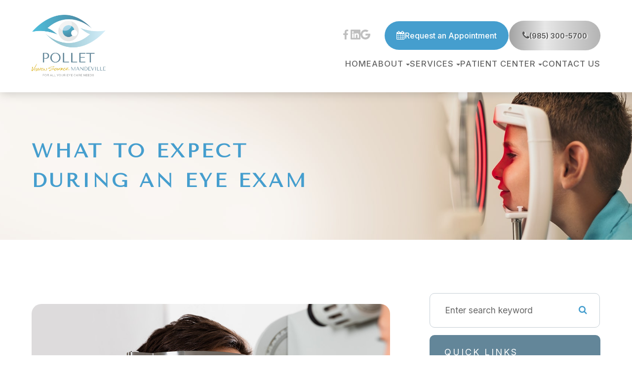

--- FILE ---
content_type: text/html; charset=UTF-8
request_url: https://www.visionsource-mandeville.com/what-to-expect-during-an-eye-exam.html
body_size: 33641
content:
<!DOCTYPE html>
<html lang="en-US"><head><meta charset="utf-8"><meta name="viewport" content="width=device-width, initial-scale=1, maximum-scale=1,user-scalable=0"><link rel="shortcut icon" type="image/x-icon" href="https://s3.amazonaws.com/static.organiclead.com/Site-451a082c-cefc-431a-a838-8ad649d289de/Assets/favicon.png"><link rel="stylesheet" href="https://cdnjs.cloudflare.com/ajax/libs/font-awesome/6.2.0/css/all.min.css" integrity="sha512-xh6O/CkQoPOWDdYTDqeRdPCVd1SpvCA9XXcUnZS2FmJNp1coAFzvtCN9BmamE+4aHK8yyUHUSCcJHgXloTyT2A==" crossorigin="anonymous" referrerpolicy="no-referrer"><meta name="google-site-verification" content="UlI4DNtJxvhlygkZI_w2zdmLMS7x2ksDpTI5m3HdsjQ"><title>What to Expect During an Eye Exam </title><link href="https://www.visionsource-mandeville.com/css/bootstrap.min.css" rel="stylesheet" type="text/css"><link href="https://www.visionsource-mandeville.com/css/common-global.css" rel="stylesheet" type="text/css"><link href="https://www.visionsource-mandeville.com/css/site-overrides.css?jxl569853940=jxl569853940" rel="stylesheet" type="text/css"><link href="https://www.visionsource-mandeville.com/css/pages/WebPage-2e601a46-8dbb-44a3-9771-d004111ed174.css?jxl569853940=jxl569853940" rel="stylesheet" type="text/css"><link rel="stylesheet" href="https://use.fontawesome.com/releases/v5.6.3/css/all.css" integrity="sha384-UHRtZLI+pbxtHCWp1t77Bi1L4ZtiqrqD80Kn4Z8NTSRyMA2Fd33n5dQ8lWUE00s/" crossorigin="anonymous"><link rel="stylesheet" href="//maxcdn.bootstrapcdn.com/font-awesome/4.7.0/css/font-awesome.min.css"><link rel="preconnect" href="https://fonts.googleapis.com"><link rel="preconnect" href="https://fonts.gstatic.com" crossorigin><link href="https://fonts.googleapis.com/css2?family=Inter:wght@100;200;300;400;500;600;700;800;900&amp;family=Tenor+Sans&amp;display=swap" rel="stylesheet"><link href="https://www.visionsource-mandeville.com/styles/dependencies.css" rel="stylesheet"><link rel="stylesheet" type="text/css" href="//cdn.jsdelivr.net/npm/slick-carousel@1.8.1/slick/slick.css"><link href="https://www.visionsource-mandeville.com/styles/default.css" rel="stylesheet"><link href="https://www.visionsource-mandeville.com/styles/site.css" rel="stylesheet"><link href="https://www.visionsource-mandeville.com/styles/header-style-6.css" rel="stylesheet"><link href="https://www.visionsource-mandeville.com/styles/color_scheme_1.css" rel="stylesheet"><link href="https://www.visionsource-mandeville.com/styles/homepage-slider.css" rel="stylesheet"><link href="https://www.visionsource-mandeville.com/styles/homepage-slider-style-4.css" rel="stylesheet"><link href="https://www.visionsource-mandeville.com/styles/homepage-cta.css" rel="stylesheet"><link href="https://www.visionsource-mandeville.com/styles/homepage-welcome-style-2.css" rel="stylesheet"><link href="https://www.visionsource-mandeville.com/styles/homepage-services.css" rel="stylesheet"><link href="https://www.visionsource-mandeville.com/styles/inner-team-style-3.css" rel="stylesheet"><link href="https://www.visionsource-mandeville.com/styles/inner-team-style-4.css" rel="stylesheet"><link href="https://www.visionsource-mandeville.com/styles/brand-and-insurance.css" rel="stylesheet"><link href="https://www.visionsource-mandeville.com/styles/homepage-insurance-style3-v2.css" rel="stylesheet"><link href="https://www.visionsource-mandeville.com/styles/inner-contact-style-2.css" rel="stylesheet"><link href="https://www.visionsource-mandeville.com/styles/footer-1.css" rel="stylesheet"><link href="https://www.visionsource-mandeville.com/styles/global-sidebar-icons.css" rel="stylesheet"><link href="https://www.visionsource-mandeville.com/styles/updates-css.css" rel="stylesheet"><link href="https://www.visionsource-mandeville.com/styles/overrides.css" rel="stylesheet"><meta name="robots" content="noindex"><script type="text/javascript">var _userway_config={position:3,size:'small',account:'sSEkA4Kkqq'};</script><script type="text/javascript" src="https://cdn.userway.org/widget.js"></script></head><body data-webroot="" data-page-id="WebPage-2e601a46-8dbb-44a3-9771-d004111ed174" data-page-name="what-to-expect-during-an-eye-exam" data-siteid="Site-451a082c-cefc-431a-a838-8ad649d289de" data-site="Site-451a082c-cefc-431a-a838-8ad649d289de" class="default"> <div class="site-content"> <div id="ry-pg-header"> <div class="col-xs-12 "><div id="ry-section-header" class="col-xs-12 hidden-xs hidden-sm module-43 ry-section ry-sticky-menu"><div class="col-xs-12 ry-container"><div class="col-xs-12 ry-content ry-flex"><div class="col-xs-12 col-md-2 col-lg-2 ry-left ry-logo"><img src="https://s3.amazonaws.com/static.organiclead.com/Site-451a082c-cefc-431a-a838-8ad649d289de/V2.png" loading="lazy" alt="" class="img-responsive" data-url="https://www.visionsource-mandeville.com/index.html?noamp"></div><div class="col-xs-12 col-md-10 col-lg-10 ry-right ry-flex"><div class="col-xs-12 ry-leads"><div class="ry-contact"><li class="social-wrapper"> <ul class="options-icons"><div class="options-icons-inner-wrap"> <li data-href="https://www.facebook.com/VisionSourceMandeville"> <a href="https://www.facebook.com/VisionSourceMandeville" target="_blank"> <svg version="1.1" class="SVG_facebook" x="0px" y="0px" viewbox="0 0 512 512" style="enable-background:new 0 0 512 512;" xml:space="preserve"><path d="M341.3,85H388V3.6C379.9,2.5,352.2,0,319.9,0c-67.4,0-113.6,42.4-113.6,120.3V192H132v91h74.4v229h91.2V283h71.4l11.3-91
                     h-82.7v-62.7C297.5,103,304.6,85,341.3,85L341.3,85z"></path></svg></a> </li> <li data-href="http://www.linkedin.com/profile/view?id=126065030&amp;authType=NAME_SEARCH&amp;authToken=r8yS&amp;locale=en_US&amp;srchid=13592491376929797695&amp;srchindex=1&amp;srchtotal=1&amp;trk=vsrp_people_res_name&amp;trkInfo=VSRPsearchId%3A13592491376929797695%2CVSRPtargetId%3A126065030%2CVSRPcmpt%3Aprimary"> <a href="http://www.linkedin.com/profile/view?id=126065030&amp;authType=NAME_SEARCH&amp;authToken=r8yS&amp;locale=en_US&amp;srchid=13592491376929797695&amp;srchindex=1&amp;srchtotal=1&amp;trk=vsrp_people_res_name&amp;trkInfo=VSRPsearchId%3A13592491376929797695%2CVSRPtargetId%3A126065030%2CVSRPcmpt%3Aprimary" target="_blank"> <svg xmlns="http://www.w3.org/2000/svg" class="bi bi-linkedin" viewbox="0 0 16 16"><path d="M0 1.146C0 .513.526 0 1.175 0h13.65C15.474 0 16 .513 16 1.146v13.708c0 .633-.526 1.146-1.175 1.146H1.175C.526 16 0 15.487 0 14.854V1.146zm4.943 12.248V6.169H2.542v7.225h2.401zm-1.2-8.212c.837 0 1.358-.554 1.358-1.248-.015-.709-.52-1.248-1.342-1.248-.822 0-1.359.54-1.359 1.248 0 .694.521 1.248 1.327 1.248h.016zm4.908 8.212V9.359c0-.216.016-.432.08-.586.173-.431.568-.878 1.232-.878.869 0 1.216.662 1.216 1.634v3.865h2.401V9.25c0-2.22-1.184-3.252-2.764-3.252-1.274 0-1.845.7-2.165 1.193v.025h-.016a5.54 5.54 0 0 1 .016-.025V6.169h-2.4c.03.678 0 7.225 0 7.225h2.4z"></path></svg></a> </li> <li data-href="https://goo.gl/maps/idcpYSmfUrykZzTi8"> <a href="https://goo.gl/maps/idcpYSmfUrykZzTi8" target="_blank"> <svg version="1.1" class="SVG_google" xmlns="http://www.w3.org/2000/svg" xmlns:xlink="http://www.w3.org/1999/xlink" x="0px" y="0px" viewbox="0 0 512 512" style="enable-background:new 0 0 512 512;" xml:space="preserve"><path class="st0" d="M113.5,309.4l-17.8,66.5l-65.1,1.4C11,341.2,0,299.9,0,256c0-42.5,10.3-82.5,28.6-117.7h0l58,10.6l25.4,57.6
                                 c-5.3,15.5-8.2,32.1-8.2,49.5C103.8,274.8,107.2,292.8,113.5,309.4z"></path><path class="st1" d="M507.5,208.2c2.9,15.5,4.5,31.5,4.5,47.8c0,18.3-1.9,36.2-5.6,53.5c-12.5,58.7-45,109.9-90.1,146.2l0,0l-73-3.7
                                 l-10.3-64.5c29.9-17.6,53.3-45,65.6-77.9H261.6V208.2h138.9H507.5L507.5,208.2z"></path><path class="st2" d="M416.3,455.6L416.3,455.6C372.4,490.9,316.7,512,256,512c-97.5,0-182.3-54.5-225.5-134.7l83-67.9
                                 c21.6,57.7,77.3,98.8,142.5,98.8c28,0,54.3-7.6,76.9-20.8L416.3,455.6z"></path><path class="st3" d="M419.4,58.9l-82.9,67.9c-23.3-14.6-50.9-23-80.5-23c-66.7,0-123.4,43-144,102.7l-83.4-68.3h0
                                 C71.2,56.1,157.1,0,256,0C318.1,0,375.1,22.1,419.4,58.9z"></path></svg></a> </li> </div> </ul></li> <li class="social-wrapper  ry-btn ry-btn-primary"> <span class="contact__overlay"></span> <span class="contact__icon"><span class="icon__wrap"><i class="fa fa-calendar" aria-hidden="true"></i></span></span> <span class="phone_number" style="text-align:left"> <span class="call_us">Request an Appointment</span> </span> <div class="overlink"><a href="https://www.visionsource-mandeville.com/request-an-appointment.html" target="_blank"></a></div></li> <li class="ry-el-link ry-btn ry-btn-secondary"> <span class="contact__overlay"></span> <span class="contact__icon"><span class="icon__wrap"><i class="fa fa-phone" aria-hidden="true"></i></span></span> <span class="phone_number"> <a href="tel:9853005700">(985) 300-5700</a> </span> </li></div></div><div class="ry-menu"><ul class="nav-menu ry-nav"><li class=" " data-active=""><a href="https://www.visionsource-mandeville.com/index.html?noamp">Home</a></li> <li class="dropdown  " role="presentation">
<a class="dropdown-toggle" data-toggle="dropdown" href="#" role="button" aria-haspopup="true" aria-expanded="false">
About<span class="caret"></span></a><ul class="dropdown-menu"><li class=" "><a href="https://www.visionsource-mandeville.com/about.html">Our Practice</a></li> <li class=" "><a href="https://www.visionsource-mandeville.com/our-team.html">Meet the team</a></li>
</ul></li> <li class="dropdown two-columns on-left " role="presentation">
<a class="dropdown-toggle" data-toggle="dropdown" href="https://www.visionsource-mandeville.com/services.html" role="button" aria-haspopup="true" aria-expanded="false">
Services<span class="caret"></span></a><ul class="dropdown-menu"><li class=" "><a href="https://www.visionsource-mandeville.com/comprehensive-eye-exam.html">Full Scope Comprehensive Eye Exams</a></li> <li class=" "><a href="https://www.visionsource-mandeville.com/pediatric-eye-exams.html">Pediatric And Teen Exams</a></li> <li class=" "><a href="https://www.visionsource-mandeville.com/specialty-contact-lenses.html">Contacts And Specialty Contact Lenses</a></li> <li class=" "><a href="https://www.visionsource-mandeville.com/ortho-k.html">Ortho K And CRT</a></li> <li class=" "><a href="https://www.visionsource-mandeville.com/eye-emergencies.html">Emergency Medical Visits/foreign Bodies</a></li> <li class=" "><a href="https://www.visionsource-mandeville.com/diabetic-related-eye-exams.html">Diabetic Eye Exams</a></li> <li class=" "><a href="https://www.visionsource-mandeville.com/glaucoma-treatment.html">Glaucoma Testing And Treatment</a></li> <li class=" "><a href="https://www.visionsource-mandeville.com/cataracts.html">Cataract Testing And Treatment</a></li> <li class=" "><a href="https://www.visionsource-mandeville.com/am-i-a-candidate-for-lasik.html">LASIK Evaluations And Co-management</a></li> <li class=" "><a href="https://www.visionsource-mandeville.com/dry-eye-treatment.html">Dry Eye Therapy And Treatment</a></li> <li class=" "><a href="https://www.visionsource-mandeville.com/cosmetic-services.html">Cosmetic Evaluation, Lump And Bump Removal</a></li> <li class=" "><a href="https://www.visionsource-mandeville.com/myopia-management.html">Myopia Management</a></li> <li class=" "><a href="https://www.visionsource-mandeville.com/on-site-lab.html">On-site Lab</a></li> <li class=" "><a href="https://www.visionsource-mandeville.com/ray-ban-meta.html">Ray Ban Meta</a></li> <li class=" "><a href="https://www.visionsource-mandeville.com/nuance.html">Nuance</a></li>
</ul></li> <li class="dropdown  " role="presentation">
<a class="dropdown-toggle" data-toggle="dropdown" href="#" role="button" aria-haspopup="true" aria-expanded="false">
Patient Center<span class="caret"></span></a><ul class="dropdown-menu"><li class=" "><a href="https://www.visionsource-mandeville.com/online-forms.html">Patient Forms</a></li> <li class=" "><a href="https://www.visionsource-mandeville.com/payment-options.html">Payment Options &amp; Insurance</a></li> <li class=" "><a href="https://www.visionsource-mandeville.com/reviews.html">Testimonials</a></li> <li class=" "><a href="https://www.visionsource-mandeville.com/blog.html">Blog</a></li>
</ul></li> <li class=" " data-active=""><a href="https://www.visionsource-mandeville.com/contact-us.html">Contact Us</a></li> </ul></div><div class="col-xs-12 " style="display:flex;"></div></div></div></div></div><div id="theme2-smHeader" class="col-xs-12 hidden-md hidden-lg "><div class="mobile-container"> <div class="menu-wrap"> <div class="flex-wrap"> <div class="flex-item left-nav"> <div class="mobile-nav"> <button class="hamburger hamburger--collapse" type="button"> <div class="flex-btn"> <span class="hamburger-box"><span class="hamburger-inner"></span></span> </div> </button> </div> <div class="mobile_logo"> <a style="display: block;" href="https://www.visionsource-mandeville.com/index.html?noamp"> <img src="https://s3.amazonaws.com/static.organiclead.com/Site-451a082c-cefc-431a-a838-8ad649d289de/V2.png" class="img-responsive"></a> </div> </div> <div class="flex-item right-nav"> <div class="mobile-button"> <a href="tel:9853005700"><i class="fa fa-phone" aria-hidden="true"></i></a> <a href="https://www.visionsource-mandeville.com/request-an-appointment.html"><i class="fa fa-calendar" aria-hidden="true"></i></a> </div> </div> <div class="flex-item mobile_menu"> <nav id="mobile_menu"><ul id="menu_container"></ul></nav></div> </div> </div></div></div></div> </div> <div id="ry-pg-banner"> <div class="col-xs-12 ry-bnr-wrp ry-el-bg"><img src="https://s3.amazonaws.com/static.organiclead.com/Site-451a082c-cefc-431a-a838-8ad649d289de/Assets/insidebanner_1.jpg" loading="lazy" alt="" class="img-responsive"></div><div class="col-xs-12 ry-bnr-wrp ry-el-bg"><img src="https://s3.amazonaws.com/static.organiclead.com/Site-451a082c-cefc-431a-a838-8ad649d289de/Assets/insidebanner_2.jpg" loading="lazy" alt="" class="img-responsive"></div><div class="col-xs-12 ry-bnr-wrp ry-el-bg"><img src="https://s3.amazonaws.com/static.organiclead.com/Site-451a082c-cefc-431a-a838-8ad649d289de/Assets/insidebanner_3.jpg" loading="lazy" alt="" class="img-responsive"></div><div class="col-xs-12 ry-bnr-wrp ry-el-bg"><img src="https://s3.amazonaws.com/static.organiclead.com/Site-451a082c-cefc-431a-a838-8ad649d289de/Assets/insidebanner_4.jpg" loading="lazy" alt="" class="img-responsive"></div><div class="col-xs-12 ry-pg-title"><div class="col-xs-12 ry-container"><div><h1>What to Expect During an Eye Exam</h1></div></div></div> </div> <div id="ry-pg-content"> <div id="ry-pg-body" class="col-xs-12 ry-section"><div class="col-xs-12 ry-container"><div class="col-xs-12 ry-content ry-flex"><div class="col-xs-12 col-md-8 col-lg-8 ry-left"><div class="col-xs-12 ry-photo"><img src="https://s3.amazonaws.com/static.organiclead.com/Site-1409c63e-f205-4b51-aed7-ef3c9a277552/17.jpg" loading="lazy" alt="What to Expect During an Eye Exam" class="img-responsive"></div><div><p></p><p>The parts of a comprehensive eye examination vary according to the patient's age, date of last exam, and other factors. Not all parts of the eye exam may be needed or performed, but the&nbsp;first part of the eye exam will include documenting medical history. Here are some eye and vision tests that are likely to be encountered during a comprehensive eye exam:</p><h2>Visual Acuity Tests</h2><p>Visual acuity tests measure the sharpness of vision and are usually performed using a projected eye chart to measure the distance visual acuity and a hand-held small acuity chart to measure the near vision (for reading).</p><h2>Color Blindness Test</h2><p>A screening test that checks the color vision is often performed early in a comprehensive eye exam to rule out color blindness.</p><h2>Cover test to check eye alignment</h2><p>A test used to assess strabismus or a more subtle binocular vision problem that could cause eye strain or amblyopia (lazy eye).</p><h2>Ocular Motility (Eye Movements) Testing</h2><p>Ocular motility testing is performed to determine how well eyes can follow a moving object and/or quickly move between and accurately fixate on two separate targets.</p><h2>Stereopsis (Depth Perception) Test</h2><p>This is used to test perception of depth and 3-dimensional structure obtained on the basis of visual information deriving from two eyes by individuals with normally developed binocular vision.</p><h2>Retinoscopy</h2><p>This test is used to estimate which lens powers will best correct distance vision. Based on the way the light reflects from the eye, the doctor is able to obtain an approximation of the eyeglass prescription. This test is useful for children and patients who are unable to accurately answer the doctor's questions.</p><h2>Manual refraction with a phoropter</h2><p>This is the test used&nbsp;to determine the exact eyeglass prescription.</p></div><div class="col-xs-12 ry-photo"><img src="https://s3.amazonaws.com/static.organiclead.com/Site-1409c63e-f205-4b51-aed7-ef3c9a277552/opto_articles/shutterstock_2524550293.jpg" loading="lazy" alt="What to Expect During an Eye Exam" class="img-responsive"></div><div><p></p><h2>Autorefractors and Aberrometers</h2><p>Autorefractor or aberrometer may be used to automatically estimate the eyeglass prescription. This is helpful for determining an eyeglass prescription for young children and other patients who may have trouble sitting still, paying attention and providing the feedback that the doctor needs to perform accurate manual refraction. They also save time as they take only a few seconds.</p><h2>Slit-lamp exam</h2><p>A slit lamp is a binocular microscope (or biomicroscope) used to examine the structures of the eye under high magnification, including eyelids, cornea, conjunctiva, iris, and lens. With the help of a hand-held lens, the doctor may also use the slit lamp to examine structures located farther back in the eye, such as the retina and optic nerve.<br><br>The slit lamp exam can be used to detect&nbsp;a wide range of eye conditions and diseases, including cataracts, macular degeneration, corneal ulcers, and diabetic retinopathy, etc.</p><h2>The Glaucoma Test</h2><p>Testing for glaucoma typically begins with measuring the pressure inside the eyes. This can be done by the "puff-of-air"&nbsp;test, based on the eye's resistance to the puff of air, the machine calculates intraocular pressure (IOP).<br><br>High eye pressure patients may be at risk for or have glaucoma. The test is completely painless, and the tonometer does not touch your eye.</p><h2>Pupil Dilation</h2><p>To obtain a better view of the eye's internal structures, the eye doctor instills dilating eye drops to enlarge the pupils which&nbsp;usually takes about 20-30 minutes&nbsp;to start working. When pupils are dilated, eyes will be sensitive to light (because more light is getting into the eyes) and you may notice difficulty focusing on objects up close. These effects can last for several hours, depending on the strength of the drops used.</p><h2>Visual Field Test</h2><p>This test checks for the possible presence of blind spots (scotomas) in the peripheral (side)&nbsp;vision by performing a visual field test. These blind spots can originate from eye diseases like glaucoma or may help identify specific areas of brain damage caused by a stroke or tumor.</p><h2>How long will the appointment take?</h2><p>A comprehensive eye exam can take 1 hour or longer, depending on the number and complexity of tests required to fully evaluate vision and the eyes health. If the eyes are dilated, at least a 90-minute appointment should be planned.</p><h2>Can I drive after my eyes are dilated?</h2><p>Many patients are able to drive themselves after having their eyes dilated, but it is important to remember that eyes will be sensitive to light and vision may be blurry and you should wear sunglasses after your exam.<br><br>For your safety, if you do not feel comfortable driving, arrange for someone to drive you home.</p></div></div><div class="col-xs-12 col-md-4 col-lg-4 ry-right"><div id="ry-sidebar" class="col-xs-12 "><div class="col-xs-12 ry-sb-main"><div class="input-group search-bar-widget " id="searchfield" data-url="https://www.visionsource-mandeville.com/search-result.html" data-variables="search"> <input type="text" class="form-control" placeholder="Enter search keyword" value=""><span class="input-group-btn"> <button class="btn btn-primary search-btn" type="button"><i class="fa fa-search"></i></button> </span></div><div class="col-xs-12 ry-sb-title"><div>Quick Links</div></div><div class="col-xs-12 ry-link-wrp"><div><ul class="ry-link"><li class="ry-link-item " data-active=""><a href="https://www.visionsource-mandeville.com/about.html">About Us</a></li> <li class="ry-link-item " data-active=""><a href="https://www.visionsource-mandeville.com/services.html">Our Services</a></li> <li class="ry-link-item " data-active=""><a href="https://www.visionsource-mandeville.com/our-team.html">Meet The Team</a></li> <li class="ry-link-item " data-active=""><a href="https://www.visionsource-mandeville.com/reviews.html">Testimonials</a></li> <li class="ry-link-item " data-active=""><a href="https://www.visionsource-mandeville.com/contact-us.html">Contact Us</a></li> </ul></div></div></div><div class="col-xs-12 ry-sb-articles"><div class="col-xs-12 "><div class="col-xs-12 "><div class="col-xs-12 ry-sb-title"><div>Helpful Articles</div></div><div class="col-xs-12 "><div id="accordion" class="col-xs-12 ry-link-wrp"><div class="ry-drop-nav ry-link-item" id="visiontherapy"><a href="javascript:;">vision therapy</a></div><div class="ry-drop-nav ry-link-item" id="services"><a href="javascript:;">services</a></div><div class="ry-drop-nav ry-link-item" id="contactlenses"><a href="javascript:;">contact lenses</a></div><div class="ry-drop-nav ry-link-item" id="eyeglasses"><a href="javascript:;">eyeglasses</a></div><div class="ry-drop-nav ry-link-item" id="eyehealth"><a href="javascript:;">eye health</a></div><div class="ry-drop-nav ry-link-item" id="surgicalprocedures"><a href="javascript:;">surgical procedures</a></div><div class="ry-drop-nav ry-link-item" id="products"><a href="javascript:;">products</a></div><div class="ry-drop-nav ry-link-item" id="eyesurgeryco-management"><a href="javascript:;">eye surgery co-management</a></div><div class="ry-drop-nav ry-link-item" id="oculardiseasemanagement"><a href="javascript:;">ocular disease management</a></div><div class="ry-drop-nav ry-link-item" id="technology"><a href="javascript:;">technology</a></div></div><div class="col-xs-12 hidden-xs hidden-sm hidden-md hidden-lg ry-dropdown-list"><div class="ry-dropdown"><li data-tags="services" data-class="services"><a href="https://www.visionsource-mandeville.com/comprehensive-eye-exam.html">Comprehensive Eye Exam</a></li></div><div class="ry-dropdown"><li data-tags="eyeglasses" data-class="eyeglasses"><a href="https://www.visionsource-mandeville.com/understanding-computer-vision-syndrome.html">Understanding Computer Vision Syndrome</a></li></div><div class="ry-dropdown"><li data-tags="oculardiseasemanagement" data-class="ocular disease management"><a href="https://www.visionsource-mandeville.com/diabetic-related-eye-exams.html">Diabetic Related Eye Exams</a></li></div><div class="ry-dropdown"><li data-tags="eyehealth" data-class="eye health"><a href="https://www.visionsource-mandeville.com/best-for-food-health.html">Best Foods for Eye Health</a></li></div><div class="ry-dropdown"><li data-tags="visiontherapy" data-class="vision therapy"><a href="https://www.visionsource-mandeville.com/vision-therapy.html">Vision Therapy</a></li></div><div class="ry-dropdown"><li data-tags="products" data-class="products"><a href="https://www.visionsource-mandeville.com/latisse.html">Latisse Eyedrops</a></li></div><div class="ry-dropdown"><li data-tags="eyehealth" data-class="eye health"><a href="https://www.visionsource-mandeville.com/how-exercise-benefits-the-eye.html">How Exercise Benefits the Eye </a></li></div><div class="ry-dropdown"><li data-tags="contactlenses" data-class="contact lenses"><a href="https://www.visionsource-mandeville.com/keratoconus-and-your-treatment-options.html">Keratoconus and Your Treatment Options</a></li></div><div class="ry-dropdown"><li data-tags="oculardiseasemanagement" data-class="ocular disease management"><a href="https://www.visionsource-mandeville.com/overview-of-common-ocular-diseases.html">Overview of Common Ocular Diseases</a></li></div><div class="ry-dropdown"><li data-tags="visiontherapy" data-class="vision therapy"><a href="https://www.visionsource-mandeville.com/sports-vision.html">Sports Vision</a></li></div><div class="ry-dropdown"><li data-tags="eyeglasses" data-class="eyeglasses"><a href="https://www.visionsource-mandeville.com/considering-your-face-shape-when-choosing-eye-glass-frames.html">Considering Your Face Shape When Choosing Eye Glass Frames</a></li></div><div class="ry-dropdown"><li data-tags="products" data-class="products"><a href="https://www.visionsource-mandeville.com/eyepromise.html">EyePromise</a></li></div><div class="ry-dropdown"><li data-tags="services" data-class="services"><a href="https://www.visionsource-mandeville.com/pediatric-eye-exams.html">Pediatric Eye Exams</a></li></div><div class="ry-dropdown"><li data-tags="visiontherapy" data-class="vision therapy"><a href="https://www.visionsource-mandeville.com/amblyopia.html">Amblyopia</a></li></div><div class="ry-dropdown"><li data-tags="services,contactlenses" data-class="services"><a href="https://www.visionsource-mandeville.com/contact-lens-exam.html">Contact Lens Exam</a></li></div><div class="ry-dropdown"><li data-tags="products" data-class="products"><a href="https://www.visionsource-mandeville.com/macuhealth.html">MacuHealth</a></li></div><div class="ry-dropdown"><li data-tags="eyehealth" data-class="eye health"><a href="https://www.visionsource-mandeville.com/importance-of-routine-eye-exams.html">Importance of Routine Eye Exams</a></li></div><div class="ry-dropdown"><li data-tags="eyehealth" data-class="eye health"><a href="https://www.visionsource-mandeville.com/how-your-eyes-change-with-age.html">How Your Eyes Change with Age</a></li></div><div class="ry-dropdown"><li data-tags="contactlenses" data-class="contact lenses"><a href="https://www.visionsource-mandeville.com/scleral-lenses.html">Scleral Lenses</a></li></div><div class="ry-dropdown"><li data-tags="services,contactlenses" data-class="services"><a href="https://www.visionsource-mandeville.com/ortho-k.html">Ortho K</a></li></div><div class="ry-dropdown"><li data-tags="products" data-class="products"><a href="https://www.visionsource-mandeville.com/ocusoft.html">OCuSOFT</a></li></div><div class="ry-dropdown"><li data-tags="services" data-class="services"><a href="https://www.visionsource-mandeville.com/myopia-management.html">Myopia Management</a></li></div><div class="ry-dropdown"><li data-tags="products" data-class="products"><a href="https://www.visionsource-mandeville.com/MiSight.html">MiSight</a></li></div><div class="ry-dropdown"><li data-tags="eyehealth" data-class="eye health"><a href="https://www.visionsource-mandeville.com/eye-safety-tips.html">Eye Safety Tips </a></li></div><div class="ry-dropdown"><li data-tags="products" data-class="products"><a href="https://www.visionsource-mandeville.com/ilux.html">iLux</a></li></div><div class="ry-dropdown"><li data-tags="eyehealth" data-class="eye health"><a href="https://www.visionsource-mandeville.com/seasonal-allergies-and-the-eyes.html">Seasonal Allergies And The Eyes</a></li></div><div class="ry-dropdown"><li data-tags="services" data-class="services"><a href="https://www.visionsource-mandeville.com/dry-eye-treatment.html">Dry Eye Treatment</a></li></div><div class="ry-dropdown"><li data-tags="eyehealth" data-class="eye health"><a href="https://www.visionsource-mandeville.com/common-eye-disorders-explained.html">Common Eye Disorders Explained</a></li></div><div class="ry-dropdown"><li data-tags="services" data-class="services"><a href="https://www.visionsource-mandeville.com/glaucoma-testing.html">Glaucoma Testing</a></li></div><div class="ry-dropdown"><li data-tags="services" data-class="services"><a href="https://www.visionsource-mandeville.com/cataracts.html">Cataracts</a></li></div><div class="ry-dropdown"><li data-tags="services" data-class="services"><a href="https://www.visionsource-mandeville.com/eye-emergencies.html">Eye Emergencies</a></li></div><div class="ry-dropdown"><li data-tags="surgicalprocedures" data-class="surgical procedures"><a href="https://www.visionsource-mandeville.com/benefits-of-lasik.html">Benefits of LASIK</a></li></div><div class="ry-dropdown"><li data-tags="surgicalprocedures" data-class="surgical procedures"><a href="https://www.visionsource-mandeville.com/implantable-contact-lenses.html">Implantable Contact Lenses</a></li></div><div class="ry-dropdown"><li data-tags="services" data-class="services"><a href="https://www.visionsource-mandeville.com/low-vision.html">Low Vision</a></li></div><div class="ry-dropdown"><li data-tags="services" data-class="services"><a href="https://www.visionsource-mandeville.com/demodex.html">Demodex</a></li></div><div class="ry-dropdown"><li data-tags="services" data-class="services"><a href="https://www.visionsource-mandeville.com/pink-eye.html">Pink Eye</a></li></div><div class="ry-dropdown"><li data-tags="services" data-class="services"><a href="https://www.visionsource-mandeville.com/macular-degeneration.html">Macular Degeneration</a></li></div><div class="ry-dropdown"><li data-tags="services" data-class="services"><a href="https://www.visionsource-mandeville.com/what-to-expect-during-an-eye-exam.html">What to Expect During an Eye Exam</a></li></div><div class="ry-dropdown"><li data-tags="services" data-class="services"><a href="https://www.visionsource-mandeville.com/refraction-test.html">Refraction Test</a></li></div><div class="ry-dropdown"><li data-tags="surgicalprocedures" data-class="surgical procedures"><a href="https://www.visionsource-mandeville.com/limbal-relaxing-incisions.html">Limbal Relaxing Incisions</a></li></div><div class="ry-dropdown"><li data-tags="surgicalprocedures" data-class="surgical procedures"><a href="https://www.visionsource-mandeville.com/idesign-custom-lasik.html">iDesign Custom Lasik</a></li></div><div class="ry-dropdown"><li data-tags="eyesurgeryco-management,surgicalprocedures" data-class="eye surgery co-management"><a href="https://www.visionsource-mandeville.com/am-i-a-candidate-for-lasik.html">Am I a candidate for LASIK?</a></li></div><div class="ry-dropdown"><li data-tags="eyesurgeryco-management,lasikco-management" data-class="eye surgery co-management"><a href="https://www.visionsource-mandeville.com/lasik-co-management.html">LASIK Co-Management</a></li></div><div class="ry-dropdown"><li data-tags="surgicalprocedures" data-class="surgical procedures"><a href="https://www.visionsource-mandeville.com/lasik-procedure.html">LASIK Procedure</a></li></div><div class="ry-dropdown"><li data-tags="surgicalprocedures" data-class="surgical procedures"><a href="https://www.visionsource-mandeville.com/cosmetic-services.html">Cosmetic Services</a></li></div><div class="ry-dropdown"><li data-tags="visiontherapy" data-class="vision therapy"><a href="https://www.visionsource-mandeville.com/vision-therapy-conditions.html">Vision Therapy: Conditions</a></li></div><div class="ry-dropdown"><li data-tags="eyesurgeryco-management" data-class="eye surgery co-management"><a href="https://www.visionsource-mandeville.com/cle.html">CLE</a></li></div><div class="ry-dropdown"><li data-tags="technology" data-class="technology"><a href="https://www.visionsource-mandeville.com/blephex.html">Blephex</a></li></div><div class="ry-dropdown"><li data-tags="technology" data-class="technology"><a href="https://www.visionsource-mandeville.com/dry-eye-advanced-diagnostic-testing.html">Dry Eye Advanced Diagnostic Testing</a></li></div><div class="ry-dropdown"><li data-tags="services,contactlenses" data-class="services"><a href="https://www.visionsource-mandeville.com/corneal-refractive-therapy.html">Corneal Refractive Therapy</a></li></div><div class="ry-dropdown"><li data-tags="eyeglasses" data-class="eyeglasses"><a href="https://www.visionsource-mandeville.com/lens-technology.html">Lens Technology</a></li></div><div class="ry-dropdown"><li data-tags="technology" data-class="technology"><a href="https://www.visionsource-mandeville.com/lumenis-optilight-ipl.html">Lumenis Optilight IPL</a></li></div><div class="ry-dropdown"><li data-tags="products" data-class="products"><a href="https://www.visionsource-mandeville.com/ocular-aesthetics.html">Ocular Aesthetics</a></li></div><div class="ry-dropdown"><li data-tags="services" data-class="services"><a href="https://www.visionsource-mandeville.com/presbyopia.html">Presbyopia</a></li></div><div class="ry-dropdown"><li data-tags="technology" data-class="technology"><a href="https://www.visionsource-mandeville.com/optos.html">Optos</a></li></div><div class="ry-dropdown"><li data-tags="surgicalprocedures" data-class="eye surgery co-management"><a href="https://www.visionsource-mandeville.com/surgical-co-management.html">Surgical Co-Management</a></li></div><div class="ry-dropdown"><li data-tags="visiontherapy" data-class="vision therapy"><a href="https://www.visionsource-mandeville.com/strabismus.html">Strabismus</a></li></div><div class="ry-dropdown"><li data-tags="technology" data-class="technology"><a href="https://www.visionsource-mandeville.com/visual-field.html">Visual Field</a></li></div><div class="ry-dropdown"><li data-tags="technology" data-class="technology"><a href="https://www.visionsource-mandeville.com/tearcare.html">TearCare: Understanding Dry Eye and Its Causes</a></li></div><div class="ry-dropdown"><li data-tags="services" data-class="services"><a href="https://www.visionsource-mandeville.com/astigmatism.html">Astigmatism</a></li></div><div class="ry-dropdown"><li data-tags="products,technology,eyeglasses" data-class="eyeglasses"><a href="https://www.visionsource-mandeville.com/Avulux.html">Avulux</a></li></div><div class="ry-dropdown"><li data-tags="products" data-class="products"><a href="https://www.visionsource-mandeville.com/atropine-drops.html">Atropine Drops</a></li></div><div class="ry-dropdown"><li data-tags="contactlenses	" data-class="contact lenses"><a href="https://www.visionsource-mandeville.com/multifocal-contact-lenses.html">Multifocal Contact Lenses</a></li></div><div class="ry-dropdown"><li data-tags="technology" data-class="technology"><a href="https://www.visionsource-mandeville.com/mibo-thermoflo.html">MiBo Thermoflo</a></li></div><div class="ry-dropdown"><li data-tags="technology" data-class="technology"><a href="https://www.visionsource-mandeville.com/optical-coherence-tomography.html">Optical Coherence Tomography</a></li></div><div class="ry-dropdown"><li data-tags="technology" data-class="technology"><a href="https://www.visionsource-mandeville.com/optikam.html">Optikam</a></li></div><div class="ry-dropdown"><li data-tags="services" data-class="services"><a href="https://www.visionsource-mandeville.com/senior-care.html">Senior Care</a></li></div><div class="ry-dropdown"><li data-tags="contactlenses" data-class="contact lenses"><a href="https://www.visionsource-mandeville.com/types-of-daily-contact-lenses.html">Types of Daily Contact Lenses </a></li></div><div class="ry-dropdown"><li data-tags="services" data-class="services"><a href="https://www.visionsource-mandeville.com/neuro-optometric-rehabilitation.html">Neuro-Optometric Rehabilitation</a></li></div><div class="ry-dropdown"><li data-tags="technology" data-class="technology"><a href="https://www.visionsource-mandeville.com/low-level-light-treatment.html">Low Level Light Treatment</a></li></div><div class="ry-dropdown"><li data-tags="technology" data-class="technology"><a href="https://www.visionsource-mandeville.com/lipiflow.html">Lipiflow</a></li></div><div class="ry-dropdown"><li data-tags="technology" data-class="technology"><a href="https://www.visionsource-mandeville.com/tempsure-envi.html">TempSure Envi</a></li></div><div class="ry-dropdown"><li data-tags="technology" data-class="technology"><a href="https://www.visionsource-mandeville.com/tonometer.html">Tonometer</a></li></div><div class="ry-dropdown"><li data-tags="services" data-class="services"><a href="https://www.visionsource-mandeville.com/urgent-care.html">Urgent Eye Care</a></li></div><div class="ry-dropdown"><li data-tags="eyeglasses" data-class="eyeglasses"><a href="https://www.visionsource-mandeville.com/stellest-lenses.html">Stellest Lenses</a></li></div><div class="ry-dropdown"><li data-tags="eyeglasses" data-class="eyeglasses"><a href="https://www.visionsource-mandeville.com/enchroma-lens-technology.html">EnChroma Lens Technology</a></li></div><div class="ry-dropdown"><li data-tags="technology" data-class="technology"><a href="https://www.visionsource-mandeville.com/retinal-imaging-testing.html">Retinal Imaging Testing</a></li></div><div class="ry-dropdown"><li data-tags="contactlenses" data-class="contact lenses"><a href="https://www.visionsource-mandeville.com/specialty-contact-lenses.html">Specialty Contact Lenses</a></li></div><div class="ry-dropdown"><li data-tags="products" data-class="products"><a href="https://www.visionsource-mandeville.com/tyrvaya.html">Tyrvaya for Dry Eye Relief</a></li></div><div class="ry-dropdown"><li data-tags="technology" data-class="technology"><a href="https://www.visionsource-mandeville.com/optomap.html">Optomap</a></li></div><div class="ry-dropdown"><li data-tags="services" data-class="services"><a href="https://www.visionsource-mandeville.com/medical-eye-exam.html">Medical Eye Exam</a></li></div><div class="ry-dropdown"><li data-tags="eyesurgeryco-management" data-class="eye surgery co-management"><a href="https://www.visionsource-mandeville.com/cataract-surgery-co-management.html">Cataract Surgery Co-Management</a></li></div><div class="ry-dropdown"><li data-tags="contactlenses" data-class="contact lenses"><a href="https://www.visionsource-mandeville.com/colored-contacts.html">Colored Contacts</a></li></div><div class="ry-dropdown"><li data-tags="eyehealth" data-class="eye health"><a href="https://www.visionsource-mandeville.com/eyelid-hygiene.html">Eyelid Hygiene</a></li></div><div class="ry-dropdown"><li data-tags="contactlenses" data-class="contact lenses"><a href="https://www.visionsource-mandeville.com/hybrid-contacts.html">Hybrid Contacts</a></li></div><div class="ry-dropdown"><li data-tags="contactlenses" data-class="contact lenses"><a href="https://www.visionsource-mandeville.com/post-surgical-contact-lenses.html">Post-Surgical Contact Lenses</a></li></div><div class="ry-dropdown"><li data-tags="visiontherapy" data-class="vision therapy"><a href="https://www.visionsource-mandeville.com/post-concussion-syndrome.html">Post-Concussion Syndrome</a></li></div><div class="ry-dropdown"><li data-tags="eyeglasses" data-class="eyeglasses"><a href="https://www.visionsource-mandeville.com/ray-ban-meta-glasses.html">Ray-Ban Meta Glasses</a></li></div><div class="ry-dropdown"><li data-tags="" data-class="eyeglasses"><a href="https://www.visionsource-mandeville.com/nuance-audio-glasses.html">Nuance Audio Glasses</a></li></div><div class="ry-dropdown"><li data-tags="technology" data-class="technology"><a href="https://www.visionsource-mandeville.com/newton.html">Newton</a></li></div><div class="ry-dropdown"><li data-tags="general" data-class="services"><a href="https://www.visionsource-mandeville.com/glaucoma-treatment.html">Glaucoma Treatment</a></li></div><div class="ry-dropdown"><li data-tags="surgicalprocedures" data-class="surgical procedures"><a href="https://www.visionsource-mandeville.com/understanding-prk.html">Understanding PRK</a></li></div><div class="ry-dropdown"><li data-tags="surgicalprocedures" data-class="surgical procedures"><a href="https://www.visionsource-mandeville.com/which-patients-are-good-candidates-for-premium-iol.html">Which Patients are Good Candidates for Premium IOL</a></li></div><div class="ry-dropdown"><li data-tags="surgicalprocedures" data-class="surgical procedures"><a href="https://www.visionsource-mandeville.com/can-diet-reverse-diabetic-retinopathy.html">Can Diet Reverse Diabetic Retinopathy</a></li></div><div class="ry-dropdown"><li data-tags="surgicalprocedures" data-class="surgical procedures"><a href="https://www.visionsource-mandeville.com/eye-disease-treatment.html">Eye Disease Treatment</a></li></div><div class="ry-dropdown"><li data-tags="surgicalprocedures" data-class="surgical procedures"><a href="https://www.visionsource-mandeville.com/why-should-you-consider-eyelid-rejuvenation.html">Why Should You Consider Eyelid Rejuvenation</a></li></div><div class="ry-dropdown"><li data-tags="surgicalprocedures" data-class="surgical procedures"><a href="https://www.visionsource-mandeville.com/lasik-surgery.html">LASIK Surgery</a></li></div><div class="ry-dropdown"><li data-tags="surgicalprocedures" data-class="surgical procedures"><a href="https://www.visionsource-mandeville.com/overview-of-visian-icl.html">Overview of Visian ICL</a></li></div></div></div></div></div></div><div class="col-xs-12 ry-sb-cta"><div class="col-xs-12 ry-cta-wrp ry-el-bg ry-el-link"><div class="col-xs-12 ry-cta"><div class="col-xs-12 ry-cta-contain"><img src="https://s3.amazonaws.com/static.organiclead.com/Site-451a082c-cefc-431a-a838-8ad649d289de/Assets/sb_1.jpg" loading="lazy" alt="" class="img-responsive"><div><p>All Eye<br>Care Services</p><a data-cke-saved-href="https://www.visionsource-mandeville.com/services.html" href="https://www.visionsource-mandeville.com/services.html" data-toggle-value="" data-toggle-default-visible="false" data-toggle-show-animation="" data-toggle-hide-animation="" data-toggle-show-animation-options="{}" data-toggle-hide-animation-options="{}" id="" class="ry-btn ry-btn-primary" target="_self">Learn More</a></div></div></div></div><div class="col-xs-12 ry-cta-wrp ry-el-bg ry-el-link"><div class="col-xs-12 ry-cta"><div class="col-xs-12 ry-cta-contain"><img src="https://s3.amazonaws.com/static.organiclead.com/Site-451a082c-cefc-431a-a838-8ad649d289de/Assets/sb_2.jpg" loading="lazy" alt="" class="img-responsive"><div><p>Keep<br>In Touch</p><a data-cke-saved-href="https://www.visionsource-mandeville.com/contact-us.html" href="https://www.visionsource-mandeville.com/contact-us.html" data-toggle-value="" data-toggle-default-visible="false" data-toggle-show-animation="" data-toggle-hide-animation="" data-toggle-show-animation-options="{}" data-toggle-hide-animation-options="{}" id="" class="ry-btn ry-btn-primary" target="_self">Contact Us</a></div></div></div></div></div></div></div></div></div></div> </div> <div id="ry-footer"> <div class="col-xs-12 "><div class="col-xs-12 hp-contact"><div class="col-xs-12 contact-card"><div class="col-xs-12 ry-flex"><div class="col-xs-12 col-lg-6 ry-left"><img src="https://s3.amazonaws.com/static.organiclead.com/Site-451a082c-cefc-431a-a838-8ad649d289de/Assets/contact_bg_1.jpg" loading="lazy" alt="" class="img-responsive section-background"></div><div class="col-xs-12 col-lg-6 ry-right"><div class="col-xs-12 contact-form-wrap"><div class="section-header"><h2>Contact Us</h2></div> <form id="form-6890be2e19e3a" class="cmsForm " data-hide-after-submit="" data-meta="[base64]" data-signature="e4abb202a2cde5f0a1b32ce4bdef050eeb2bb9da51f6c9cf9448476f0eed092b"> <div class="fieldset"><div class="form-group required" data-type="text" data-required="true"> <input name="Name" value="" id="Name" type="text" placeholder="Name" class="form-control"></div><div class="col-xs-12 input-oneline"><div class="form-group required" data-validation="^[a-zA-Z0-9._%-]+@[a-zA-Z0-9.-]+\.[a-zA-Z]{2,4}$" data-errormsg="Invalid Email Address." data-type="text" data-required="true"> <input name="Email" value="" id="Email" type="text" placeholder="Email" class="form-control"></div><div class="form-group required" data-validation="^(([0-9]{1})*[- .(]*([0-9]{3})[- .)]*[0-9]{3}[- .]*[0-9]{4})+$" data-errormsg="Invalid Phone Number." data-type="text" data-required="true"> <input name="Phone" value="" id="Phone" type="text" placeholder="Phone" class="form-control"></div></div><div class="form-group " data-type="text" data-required="true"> <textarea name="Message" id="Message" placeholder="Message" class="form-control"></textarea></div><div class="form-group" data-type="submit"> <input type="submit" class="ry-btn ry-btn-primary" value="Submit"></div></div><div class="container-fluid" style="padding: 0;"> <div class="alert alert-success hidden">Thank you! We will connect with you shortly.</div> <div class="alert alert-danger alert-missing-fields hidden">You are missing required fields.</div> <div class="alert alert-danger alert-custom-errors hidden">Dynamic Error Description</div> <div class="alert alert-danger alert-processing-error hidden">There was an error processing this form.</div></div> </form></div><img src="https://s3.amazonaws.com/static.organiclead.com/Site-451a082c-cefc-431a-a838-8ad649d289de/Assets/contact_bg_2.jpg" loading="lazy" alt="" class="img-responsive section-background"></div></div></div></div><div id="map-wrap" class="col-xs-12 sections"><div class="hidden"><h4 style="text-align: center;">MAP</h4></div><img src="https://s3.amazonaws.com/static.organiclead.com/Site-451a082c-cefc-431a-a838-8ad649d289de/Assets/map_2.jpg" loading="lazy" alt="" class="img-responsive map-image"><div class="overlink"><a data-cke-saved-href="https://goo.gl/maps/idcpYSmfUrykZzTi8" href="https://goo.gl/maps/idcpYSmfUrykZzTi8" data-toggle-value="" data-toggle-default-visible="false" data-toggle-show-animation="" data-toggle-hide-animation="" data-toggle-show-animation-options="{}" data-toggle-hide-animation-options="{}" id="" class="" target="_blank">Link</a></div></div><div class="col-xs-12 module-16"><div class="col-xs-12 col-lg-12 ry-container"><div id="footer-row1" class="col-xs-12 ry-content ry-flex"><div class="col-xs-12 card-wrap"><div id="card1" class="col-xs-12 col-lg-12 card"><div class="col-xs-12 card-title"><div><h3 class="ry-heading">CONTACT INFORMATION</h3></div></div><div class="col-xs-12 card-body"><div class="col-xs-12 office-details"><div class="ry-footer-address ry-footer-detail"><p><a data-cke-saved-href="https://google.com/maps/place/3545+Highway+190+Mandeville,+LA+70471" href="https://goo.gl/maps/idcpYSmfUrykZzTi8" data-toggle-value="" data-toggle-default-visible="false" data-toggle-show-animation="" data-toggle-hide-animation="" data-toggle-show-animation-options="{}" data-toggle-hide-animation-options="{}" id="" class="" target="_blank">3545 Highway 190 Mandeville, LA 70471 <span class="span-1">Get Directions</span></a></p></div><div class="ry-footer-detail ry-footer-phone"><a data-cke-saved-href="tel:" href="tel:9853005700" data-toggle-value="" ga-on="click" ga-event-action="Click" ga-event-category="Conversion Activity" ga-event-label="Click To Call" data-toggle-default-visible="false" data-toggle-show-animation="" data-toggle-hide-animation="" data-toggle-show-animation-options="{}" data-toggle-hide-animation-options="{}" class="" target="_self" id=""><span class="span-1">Phone:</span> (985) 300-5700</a></div><div class="ry-footer-detail ry-footer-fax"><a data-cke-saved-href="fax:9856265244" href="fax:9856265244" data-toggle-value="" data-toggle-default-visible="false" data-toggle-show-animation="" data-toggle-hide-animation="" data-toggle-show-animation-options="{}" data-toggle-hide-animation-options="{}" id="" class="" target="_self"><span class="span-1">Fax:</span> (985) 626-5244</a></div><div class="ry-footer-detail ry-footer-email" style="display:none"><a data-cke-saved-href="mailto:visionsource_mandy45@yahoo.com" href="mailto:visionsource_mandy45@yahoo.com" data-toggle-value="" data-toggle-default-visible="false" data-toggle-show-animation="" data-toggle-hide-animation="" data-toggle-show-animation-options="{}" data-toggle-hide-animation-options="{}" id="" class="" target="_self">visionsource_mandy45@yahoo.com</a></div></div><div class="col-xs-12 social-media"><ul class="social-icons col-xs-12 "><div class="social-inner-wrap"> <li data-href="https://www.facebook.com/VisionSourceMandeville"><a href="https://www.facebook.com/VisionSourceMandeville" class="fa fa-facebook" target="_blank"></a></li> <li data-href="http://www.linkedin.com/profile/view?id=126065030&amp;authType=NAME_SEARCH&amp;authToken=r8yS&amp;locale=en_US&amp;srchid=13592491376929797695&amp;srchindex=1&amp;srchtotal=1&amp;trk=vsrp_people_res_name&amp;trkInfo=VSRPsearchId%3A13592491376929797695%2CVSRPtargetId%3A126065030%2CVSRPcmpt%3Aprimary"><a href="http://www.linkedin.com/profile/view?id=126065030&amp;authType=NAME_SEARCH&amp;authToken=r8yS&amp;locale=en_US&amp;srchid=13592491376929797695&amp;srchindex=1&amp;srchtotal=1&amp;trk=vsrp_people_res_name&amp;trkInfo=VSRPsearchId%3A13592491376929797695%2CVSRPtargetId%3A126065030%2CVSRPcmpt%3Aprimary" class="fa fa-linkedin" target="_blank"></a></li> <li data-href="https://goo.gl/maps/idcpYSmfUrykZzTi8"><a href="https://goo.gl/maps/idcpYSmfUrykZzTi8" class="fa fa-google-plus" target="_blank"></a></li> </div></ul></div></div><div class="col-xs-12 "><div class="col-xs-12 "></div><div class="col-xs-12 "></div><div class="col-xs-12 "></div></div></div><div id="card2" class="col-xs-12 card"><div class="col-xs-12 card-title"><div><h3 class="ry-heading">HOURS OF OPERATION</h3></div></div><div class="col-xs-12 card-body"><div class="col-xs-12 office-hours"><div class="col-xs-12 day-and-time-wrap"><div class="day-and-time"><span class="span-1">Monday</span> <span class="span-2">9:00am - 5:00pm</span></div><div class="day-and-time"><span class="span-1">Tuesday</span> <span class="span-2">9:00am - 5:00pm</span></div><div class="day-and-time"><span class="span-1">Wednesday</span> <span class="span-2">9:00am - 5:00pm</span></div><div class="day-and-time"><span class="span-1">Thursday</span> <span class="span-2">9:00am - 5:00pm</span></div><div class="day-and-time"><span class="span-1">Friday</span> <span class="span-2">9:00am - 3:00pm</span></div><div class="day-and-time"><span class="span-1">Saturday</span> <span class="span-2">Closed</span></div><div class="day-and-time"><span class="span-1">Sunday</span> <span class="span-2">Closed</span></div></div></div></div></div></div></div><div id="footer-row2" class="col-xs-12 ry-foot-btm ry-flex"><div class="col-xs-12 col-lg-6 ry-left"><div class="col-xs-12 text-wrap"><div class="ry-text"><span class="span-2">&copy; 2025 Vision Source Mandeville. All Rights Reserved.</span> <a data-cke-saved-href="https://www.visionsource-mandeville.com/accessibility-statement.html" href="https://www.visionsource-mandeville.com/accessibility-statement.html" data-toggle-value="" data-toggle-default-visible="false" data-toggle-show-animation="" data-toggle-hide-animation="" data-toggle-show-animation-options="{}" data-toggle-hide-animation-options="{}" id="" class="" target="_self">Accessibility Statement</a> - <a data-cke-saved-href="https://www.visionsource-mandeville.com/privacy-policy.html" href="https://www.visionsource-mandeville.com/privacy-policy.html" data-toggle-value="" data-toggle-default-visible="false" data-toggle-show-animation="" data-toggle-hide-animation="" data-toggle-show-animation-options="{}" data-toggle-hide-animation-options="{}" id="" class="" target="_self">Privacy Policy</a> - <a data-cke-saved-href="https://www.visionsource-mandeville.com/sitemap.html" href="https://www.visionsource-mandeville.com/sitemap.html" data-toggle-value="" data-toggle-default-visible="false" data-toggle-show-animation="" data-toggle-hide-animation="" data-toggle-show-animation-options="{}" data-toggle-hide-animation-options="{}" id="" class="" target="_self">Sitemap</a></div></div></div><div class="col-xs-12 col-lg-6 ry-right"><div class="powered-by"><div class="powered ry-text"><span>Powered by: </span> <a href="http://www.roya.com/?utm_source=visionsource-mandeville.com&amp;utm_campaign=poweredby" title="Roya" target="_blank"> <img src="https://s3.amazonaws.com/static.organiclead.com/Site-7a0d3da8-f378-4031-88ec-bb2824640453/Index/roya_logo_2017_medium.png" width="100" height="auto"></a></div></div></div></div></div></div><div><br></div></div> </div> </div> <div class="modal fade ry-modal" id="aptReqModal" tabindex="-1" role="dialog" aria-labelledby="myModalLabel" aria-hidden="true"> <div class="modal-dialog"> <div class="modal-content"> <div class="modal-header"> <button type="button" class="close" data-dismiss="modal" aria-hidden="true">&times;</button> <h4 class="modal-title" id="myModalLabel">Appointment Request</h4> </div> <div class="modal-body"> <div id="aptModal" class="col-xs-12 ry-modal ry-form"><div class="col-xs-12 ry-content"><div class="ry-text"><p>At Vision Source Mandeville, we provide the highest quality eye care to all our patients. Schedule your appointment today.</p></div></div> <form id="form-6890be2e187c3" class="cmsForm " data-hide-after-submit="" data-meta="[base64]" data-signature="92934e44af20f88cb0030cd4dfce193c8fc8b6f2aac6957944adc77c8d5dc869"> <div class="fieldset"><div class="col-xs-12 "><div class="form-group required" data-type="text" data-required="true"> <input name="Name" value="" id="Name" type="text" placeholder="Name*" class="form-control"></div></div><div class="col-xs-12 "><div class="form-group required" data-validation="^(([0-9]{1})*[- .(]*([0-9]{3})[- .)]*[0-9]{3}[- .]*[0-9]{4})+$" data-errormsg="Invalid Phone Number" data-type="text" data-required="true"> <input name="Phone_Number" value="" id="Phone_Number" type="text" placeholder="Phone Number*" class="form-control"></div></div><div class="col-xs-12 "><div class="form-group required" data-validation="^[a-zA-Z0-9._%-]+@[a-zA-Z0-9.-]+\.[a-zA-Z]{2,4}$" data-errormsg="Invalid Email Address" data-type="text" data-required="true"> <input name="Email" value="" id="Email" type="text" placeholder="Email*" class="form-control"></div></div><div class="col-xs-12 input-field-wrap"><div class="form-group " data-type="text" data-required="true"> <input data-datepicker name="Appointment_Date" value="" id="Appointment_Date" type="text" placeholder="Date" class="form-control"></div></div><div class="col-xs-12 "><div class="form-group " data-type="text" data-required="false"> <select name="Time" id="Time" class="form-control" title=""><option value="8:00 am">8:00 am</option><option value="9:00 am">9:00 am</option><option value="10:00 am">10:00 am</option><option value="11:00 am">11:00 am</option><option value="1:00pm">1:00pm</option><option value="2:00pm">2:00pm</option><option value="3:00pm">3:00pm</option><option value="4:00pm">4:00pm</option></select></div></div><div class="col-xs-12 "><div class="form-group " data-type="text" data-required="true"> <textarea name="Message" id="Message" placeholder="Message" class="form-control"></textarea></div></div><div class="form-group" data-type="submit"> <input ga-on="click" ga-event-action="Click" ga-event-category="Conversion Activity" ga-event-label="Form Submission" type="submit" class="ry-btn ry-btn-primary" value="Submit"></div></div><div class="container-fluid" style="padding: 0;"> <div class="alert alert-success hidden">Thank you. We will connect with you shortly.</div> <div class="alert alert-danger alert-missing-fields hidden">You are missing required fields.</div> <div class="alert alert-danger alert-custom-errors hidden">Dynamic Error Description</div> <div class="alert alert-danger alert-processing-error hidden">There was an error processing this form.</div></div> </form></div><div class="clearfix "></div> </div> <div class="modal-footer"> </div> </div> </div></div> <div class="modal fade ry-modal" id="repModal" tabindex="-1" role="dialog" aria-labelledby="myModalLabel" aria-hidden="true"> <div class="modal-dialog"> <div class="modal-content"> <div class="modal-header"> <button type="button" class="close" data-dismiss="modal" aria-hidden="true">&times;</button> </div> <div class="modal-body"> <div class="col-xs-12 modal-show"><div class="col-xs-12 modal-content-box"><div class="heading"><h2 style="text-align: center;">Thank You!</h2></div><div class="clearfix "></div><div class="published-copy text"><p style="text-align: center;">We've copied your review, after you click 'Publish' please paste your review by selecting 'ctrl' + 'v' into the review comments section.</p><div style="text-align: center;"><a data-cke-saved-href="javascript:;" href="javascript:;" data-toggle-value="" data-toggle-default-visible="false" data-toggle-show-animation="" data-toggle-hide-animation="" data-toggle-show-animation-options="{}" data-toggle-hide-animation-options="{}" id="" class="btn btn-primary ry-btn ry-btn-primary" target="_blank">Publish to <span class="span-2">Social</span></a></div></div><div class="clearfix "></div></div></div> </div> <div class="modal-footer"> </div> </div> </div></div> <div class="modal fade" id="leadModal" tabindex="-1" role="dialog" aria-labelledby="basicModal" aria-hidden="true"> <div class="modal-dialog"> <div class="modal-content"> <div class="modal-body"></div> <div class="modal-footer"> <button type="button" class="btn btn-default" data-dismiss="modal">Close</button> </div> </div> </div></div> <input class="root" type="hidden" value="https://www.visionsource-mandeville.com/"><script>var siteRoot="https://www.visionsource-mandeville.com/";var siteExtension=".html";</script><script type="text/javascript" src="https://www.visionsource-mandeville.com/js/common.js?jxl569853940=jxl569853940"></script><!--[if lt IE 9]>
                <script src="https://www.visionsource-mandeville.com/js/html5shiv.min.js"></script>
                <script src="https://www.visionsource-mandeville.com/js/respond.min.js"></script>
            <![endif]--><script src="https://www.visionsource-mandeville.com/js/jquery-ui.js?jxl569853940=jxl569853940"></script><script src="https://www.visionsource-mandeville.com/js/datePickerWidget.js?jxl569853940=jxl569853940"></script><script src="https://www.visionsource-mandeville.com/js/search-bar.js?jxl569853940=jxl569853940"></script><script>$(function(){datePickerWidget.init('mm/dd/yyyy')});</script><script async src="https://www.googletagmanager.com/gtag/js"></script><script>window.dataLayer=window.dataLayer||[];function gtag(){dataLayer.push(arguments);}
gtag('js',new Date());gtag('config','G-35KL5TYZVS');</script><script src="https://www.visionsource-mandeville.com/scripts/dependencies.js" defer></script><script src="https://maps.googleapis.com/maps/api/js?key=AIzaSyAhaHnrS-5CkYV1JHndIjf4QCmHB-4eQW4"></script><script src="https://www.visionsource-mandeville.com/scripts/inner-contact-map.js"></script><script type="text/javascript" src="//cdn.jsdelivr.net/npm/slick-carousel@1.8.1/slick/slick.min.js"></script><script src="https://www.visionsource-mandeville.com/scripts/main.js" defer></script><script src="https://www.visionsource-mandeville.com/scripts/menu.js" defer></script><script src="https://www.visionsource-mandeville.com/scripts/owl-carousel-min.js"></script><script src="https://www.visionsource-mandeville.com/scripts/homepage-insurance-style3-v2.js"></script><script src="https://www.visionsource-mandeville.com/scripts/brands.js" defer></script><script src="https://www.visionsource-mandeville.com/scripts/inner-team-style-3.js"></script><script src="https://www.visionsource-mandeville.com/scripts/masonry.js"></script><script src="https://www.visionsource-mandeville.com/scripts/overrides.js"></script><script>$(function(){themeLayout.init("https://www.visionsource-mandeville.com/",JSON.parse(atob("[base64]/[base64]/[base64]")));});</script><div class="modal fade login" id="loginModal"> <div class="modal-dialog animated"> <div class="modal-content"> <div class="modal-header"> <button type="button" class="close" data-dismiss="modal" aria-hidden="true">&times;</button> <h4 class="modal-title">Login</h4> </div> <div class="modal-body"> <div class="box"> <div class="content"> <div class="error"></div> <div class="form loginBox"> <form method="post" action="/login" accept-charset="UTF-8"> <input type="hidden" name="login_filter_action" value="login"><input id="_login_email" class="form-control" type="text" placeholder="Email" name="email"><input id="_login_password" class="form-control" type="password" placeholder="Password" name="password"><input class="btn btn-default btn-login" type="submit" value="Login"><br><a href="#" class="forgotPasswordLink">Forgot Password?</a> <br><h3>OR</h3> <div class="social-btns"> <a href="https://admin.roya.com/front-site/hybrid-login/?site=Site-451a082c-cefc-431a-a838-8ad649d289de&amp;service=Facebook&amp;ts=1769079953&amp;ref=https%3A%2F%2Fwww.visionsource-mandeville.com%2Fwhat-to-expect-during-an-eye-exam.html&amp;token=5658695ec88c517f332dfdca9dfcc848edbdf59650d873ee631ee843702c833d" class="btn btn-lg col-xs-12 btn-social btn-facebook v-margin-5"><span class="fa fa-facebook"></span> Sign in with Facebook</a><a href="https://admin.roya.com/front-site/hybrid-login?site=Site-451a082c-cefc-431a-a838-8ad649d289de&amp;service=Google&amp;ts=1769079953&amp;ref=https%3A%2F%2Fwww.visionsource-mandeville.com%2Fwhat-to-expect-during-an-eye-exam.html&amp;token=25f5567be894ef9a38d9ff68e8efbf72dfb43f52cc119dbb7487c66df01a3a25" class="btn btn-lg col-xs-12 btn-social btn-google v-margin-5"><span class="fa fa-google"></span> Sign in with Google</a> </div> </form> <form method="post" action="/forgotPassword" accept-charset="UTF-8" class="forgotPasswordForm"> <input type="hidden" name="login_filter_action" value="forgot"><br><div class="resetPassworderror"></div> <br><input id="_forgotPassword_email" class="form-control" type="text" placeholder="Email" name="email"><input class="btn btn-default btn-resetPassword" type="submit" value="Send new password"></form> </div> <div class="form registerBox"> <form method="post" action="/register" accept-charset="UTF-8"> <input type="hidden" name="login_filter_action" value="register"><input id="_register_email" class="form-control" type="text" placeholder="Email" name="email"><input id="_register_firstname" class="form-control" type="text" placeholder="First Name" name="firstName"><input id="_register_lastname" class="form-control" type="text" placeholder="Last Name" name="lastName"><input id="_register_phone" class="form-control" type="text" placeholder="Phone" name="phone"><input id="_register_password" class="form-control" type="password" placeholder="Password" name="password"><input id="_register_password_confirmation" class="form-control" type="password" placeholder="Repeat Password" name="password_confirmation"><input class="btn btn-default btn-register" type="submit" value="Create account"></form> </div> </div> </div> </div> <div class="modal-footer"> <div class="forgot login-footer"> <span>Looking to <a class="loginWidgetViewRegisterFormBtn" href="#">create an account</a> ?</span> </div> <div class="forgot register-footer"> <span>Already have an account?</span> <a class="loginWidgetViewLoginFormBtn" href="#">Login</a> </div> </div> </div> </div></div> <div class="modal fade saveSearch" id="saveSearchModal"> <div class="modal-dialog animated"> <div class="modal-content"> <div class="modal-header"> <button type="button" class="close" data-dismiss="modal" aria-hidden="true">&times;</button> <h4 class="modal-title">Save Search</h4> </div> <div class="modal-body"> <div class="box"> <div class="content"> <div class="saved_search_error"></div> <div class="form saveSearchBox"> <form method="post" action="/saveSearch" accept-charset="UTF-8"> <input id="_saved_search_name" class="form-control" type="text" placeholder="Name your search" name="saved_search_name"><br><input class="btn btn-primary btn-save-search" type="submit" value="Save"></form> </div> </div> </div> </div> </div> </div></div> <div class="modal fade savedSearch" id="savedSearchListModal"> <div class="modal-dialog animated"> <div class="modal-content"> <div class="modal-header"> <button type="button" class="close" data-dismiss="modal" aria-hidden="true">&times;</button> <h4 class="modal-title">Saved Searches</h4> </div> <div class="modal-body"> <div class="box"> <div class="content"> <div class="saved_search_error"></div> <div class="savedSearchList"> <ul class="savedSearches list-group"></ul></div> </div> </div> </div> </div> </div></div> <script>window.canvasConfirm=(title,message,buttons,footerMessage)=>{const modal=$('#globalConfirmModal');modal.find('.modal-title').html(title);modal.find('.modal-body').html(message);const footer=modal.find('.modal-footer');footer.html('');buttons.forEach(btnData=>{const btn=$('<button/>');btn.html(btnData['text']||'Confirm');btn.attr('class',btnData['className']||'');const defaultFn=()=>{console.log('no callback configured');};const cb=btnData['callback']||defaultFn;btn.on('click',(event)=>{cb(event,modal)});footer.append(btn);});footer.append(footerMessage);modal.modal('show');};</script><div class="modal fade confirm-modal" id="globalConfirmModal"> <div class="modal-dialog" role="document"> <div class="modal-content"> <div class="modal-header"> <button type="button" class="close" data-dismiss="modal" aria-label="Close"><span aria-hidden="true">&times;</span></button> <h4 class="modal-title">Modal title</h4> </div> <div class="modal-body"> <p>One fine body&hellip;</p> </div> <div class="modal-footer"> <button type="button" class="btn btn-default" data-dismiss="modal">Close</button> <button type="button" class="btn btn-primary">Save changes</button> </div> </div> </div></div> <div class="modal fade updateProfile" id="updateProfileModal"> <div class="modal-dialog animated"> <div class="modal-content"> <div class="modal-header"> <button type="button" class="close" data-dismiss="modal" aria-hidden="true">&times;</button> <h4 class="modal-title">Update Profile</h4> </div> <div class="modal-body"> <div class="updateProfileerror"></div> <div class="form updateProfileBox"> <form method="post" action="/updateProfile" accept-charset="UTF-8" class="form-horizontal"> <input type="hidden" name="login_filter_action" value="update-profile"><input type="hidden" name="_id" value=""><div class="form-group"> <label for="_updateProfile_email" class="col-sm-3 control-label">Email</label> <div class="col-sm-9"> <input id="_updateProfile_email" class="form-control" type="text" placeholder="" name="email" value=""></div> </div> <div class="form-group"> <label for="_updateProfile_firstname" class="col-sm-3 control-label">Name</label> <div class="col-sm-9"> <input id="_updateProfile_firstname" class="form-control" type="text" placeholder="" name="name" value=""></div> </div> <div class="form-group"> <label for="_updateProfile_password" class="col-sm-3 control-label">Password</label> <div class="col-sm-9"> <input id="_updateProfile_password" class="form-control" type="password" placeholder="leave empty to remain unchanged" name="password"></div> </div> <div class="form-group"> <label for="_updateProfile_password_confirmation" class="col-sm-3 control-label">Confirm Password</label> <div class="col-sm-9"> <input id="_updateProfile_password_confirmation" class="form-control" type="password" placeholder="leave empty to remain unchanged" name="password_confirmation"></div> </div> <div class="form-group"> <div class="col-sm-offset-2 col-sm-10"> <input class="btn btn-primary btn-update-profile pull-right" type="submit" value="Update Your Profile"></div> </div> </form> </div> </div> <div class="modal-footer" style="border-top:none;"> </div> </div> </div></div></body></html>


--- FILE ---
content_type: text/css;charset=UTF-8
request_url: https://www.visionsource-mandeville.com/styles/header-style-6.css
body_size: 2119
content:
/* HEADER STYLE 6 */
.module-43 {
    position: absolute;
    top: 0;
    left: 0;
    z-index: 999;
    padding: 35px 0 20px;
}

.module-43.ry-sticky-menu .search-bar-widget .btn-primary {
    color: #fff;
    opacity: 1;
}

.module-43 .ry-container {
    max-width: 90%;
}

.module-43 .ry-left {
    width: auto;
    display: -webkit-box;
    display: -ms-flexbox;
    display: flex;
    -webkit-box-align: flex-start;
    -ms-flex-align: flex-start;
    align-items: flex-start;
}

.module-43 .ry-left img {
    max-width: 220px;
    width: 100%;
}

@media (max-width: 1024px) {
    .module-43 .ry-left img {
        width: 150px;
    }
}

.module-43 .ry-right {
    -webkit-box-align: center;
    -ms-flex-align: center;
    align-items: center;
    padding: 0;
    -webkit-box-orient: vertical;
    -webkit-box-direction: normal;
    -ms-flex-direction: column;
    flex-direction: column;
    max-width: 1000px;
}

.module-43 .ry-right .ry-leads {
    display: -webkit-box;
    display: -ms-flexbox;
    display: flex;
    padding: 0;
    -webkit-box-pack: end;
    -ms-flex-pack: end;
    justify-content: flex-end;
}

.module-43 .ry-right .ry-leads .search-bar-widget {
    margin-right: 20px;
}

.module-43 .ry-right .ry-leads .search-bar-widget.input-group {
    display: block;
}

.module-43 .ry-right .ry-leads .search-bar-widget .form-control {
    height: 72px;
    background-color: transparent;
    border: 1px solid #fff;
    border-right: none !important;
    -webkit-transition: all ease 0.3s;
    transition: all ease 0.3s;
    -webkit-box-shadow: none;
    box-shadow: none;
    padding: 16px 28px;
    color: #ffffff;
    letter-spacing: 1px;
    text-decoration: none;
    display: block;
    font-weight: 500;
    font-size: 15px;
    border-radius: 0 !important;
    width: auto;
}

.module-43 .ry-right .ry-leads .search-bar-widget .form-control::-webkit-input-placeholder {
    -webkit-transition: opacity ease 0.3s;
    transition: opacity ease 0.3s;
    color: #ffffff !important;
    letter-spacing: 1px;
    text-decoration: none;
    display: block;
    font-weight: 500;
    opacity: 1;
}

.module-43 .ry-right .ry-leads .search-bar-widget .form-control:-ms-input-placeholder {
    -webkit-transition: opacity ease 0.3s;
    transition: opacity ease 0.3s;
    color: #ffffff !important;
    letter-spacing: 1px;
    text-decoration: none;
    display: block;
    font-weight: 500;
    opacity: 1;
}

.module-43 .ry-right .ry-leads .search-bar-widget .form-control::-ms-input-placeholder {
    -webkit-transition: opacity ease 0.3s;
    transition: opacity ease 0.3s;
    color: #ffffff !important;
    letter-spacing: 1px;
    text-decoration: none;
    display: block;
    font-weight: 500;
    opacity: 1;
}

.module-43 .ry-right .ry-leads .search-bar-widget .form-control::placeholder {
    -webkit-transition: opacity ease 0.3s;
    transition: opacity ease 0.3s;
    color: #ffffff !important;
    letter-spacing: 1px;
    text-decoration: none;
    display: block;
    font-weight: 500;
    opacity: 1;
}

.module-43 .ry-right .ry-leads .search-bar-widget .form-control::focus {
    color: #ffffff;
}

.module-43 .ry-right .ry-leads .search-bar-widget .form-control::focus::-webkit-input-placeholder,
.module-43 .ry-right .ry-leads .search-bar-widget .form-control::focus:-ms-input-placeholder,
.module-43 .ry-right .ry-leads .search-bar-widget .form-control::focus::-ms-input-placeholder,
.module-43 .ry-right .ry-leads .search-bar-widget .form-control::focus::-webkit-input-placeholder {
    opacity: 0.3;
    -webkit-transition: opacity ease 0.3s;
    transition: opacity ease 0.3s;
}

.module-43 .ry-right .ry-leads .search-bar-widget .form-control::focus::-webkit-input-placeholder,
.module-43 .ry-right .ry-leads .search-bar-widget .form-control::focus:-ms-input-placeholder,
.module-43 .ry-right .ry-leads .search-bar-widget .form-control::focus::-ms-input-placeholder,
.module-43 .ry-right .ry-leads .search-bar-widget .form-control::focus::placeholder {
    opacity: 0.3;
    -webkit-transition: opacity ease 0.3s;
    transition: opacity ease 0.3s;
}

.module-43 .ry-right .ry-leads .search-bar-widget .btn-primary {
    height: 72px;
    background-color: transparent !important;
    border: 1px solid #fff;
    border-left: 0 !important;
    position: relative;
    left: 1px;
    padding: 16px 26px !important;
    border-radius: 0 !important;
}

.module-43 .ry-right .ry-leads .search-bar-widget .btn-primary:before,
.module-43 .ry-right .ry-leads .search-bar-widget .btn-primary:after {
    display: none !important;
}

.module-43 .ry-right .ry-leads .search-bar-widget .btn-primary:hover {
    background-color: transparent;
}

@media (max-width: 1160px) {
    .module-43 .ry-right .ry-leads .search-bar-widget {
        width: auto;
    }

    .module-43 .ry-right .ry-leads .search-bar-widget .form-control {
        padding: 16px 0 16px 15px;
    }
}

.module-43 .ry-right .ry-leads .ry-contact {
    display: -webkit-box;
    display: -ms-flexbox;
    display: flex;
    -webkit-box-pack: center;
    -ms-flex-pack: center;
    justify-content: center;
    min-width: 450px;
}

@media (max-width: 1160px) {
    .module-43 .ry-right .ry-leads .ry-contact {
        -webkit-box-pack: end;
        -ms-flex-pack: end;
        justify-content: flex-end;
        min-width: 400px;
    }
}

.module-43 .ry-right .ry-leads .ry-contact li {
    display: -webkit-box;
    display: -ms-flexbox;
    display: flex;
    -webkit-box-pack: center;
    -ms-flex-pack: center;
    justify-content: center;
    -webkit-box-align: center;
    -ms-flex-align: center;
    align-items: center;
    background: 33;
    width: 225px;
    position: relative;
    overflow: hidden;
    cursor: pointer;
}

.module-43 .ry-right .ry-leads .ry-contact li:hover .contact__overlay {
    -webkit-transform: scale(15);
    transform: scale(15);
}

.module-43 .ry-right .ry-leads .ry-contact li:hover span {
    color: #333333;
}

.module-43 .ry-right .ry-leads .ry-contact li .contact__overlay {
    position: absolute;
    width: 35px;
    height: 35px;
    border-radius: 50%;
    top: 22px;
    left: 20px;
    z-index: -1;
    -webkit-transition: -webkit-transform 1.6s cubic-bezier(0.24, 1, 0.3, 1);
    transition: -webkit-transform 1.6s cubic-bezier(0.24, 1, 0.3, 1);
    transition: transform 1.6s cubic-bezier(0.24, 1, 0.3, 1);
    transition: transform 1.6s cubic-bezier(0.24, 1, 0.3, 1), -webkit-transform 1.6s cubic-bezier(0.24, 1, 0.3, 1);
    -webkit-transform: scale(0);
    transform: scale(0);
}

.module-43 .ry-right .ry-leads .ry-contact li span.call_us,
.module-43 .ry-right .ry-leads .ry-contact li a {
    -webkit-transition: all ease 0.3s;
    transition: all ease 0.3s;
    -webkit-transition-delay: 0.1s;
    transition-delay: 0.1s;
    font-weight: 600;
    font-size: calc(15px + 0 * ((100vw - 500px) / 1100));
    line-height: 19px !important;
}

.module-43 .ry-right .ry-leads .ry-contact li:nth-child(1) a {
    color: #ffffff;
    letter-spacing: 2px;
    text-decoration: none;
    display: block;
}

.module-43 .ry-right .ry-leads .ry-contact li:nth-child(1):hover span {
    color: #ffffff !important;
}

.module-43 .ry-right .ry-leads .ry-contact li:nth-child(2) {
    -webkit-transition: all ease 0.3s;
    transition: all ease 0.3s;
}

.module-43 .ry-right .ry-leads .ry-contact li:nth-child(2):hover span {
    color: #ffffff !important;
}

.module-43 .ry-right .ry-leads .ry-contact li:nth-child(2):hover .contact__overlay {
    -webkit-transform: scale(0);
    transform: scale(0);
}

.module-43 .ry-right .ry-leads .ry-contact li:nth-child(2) .contact__overlay {
    -webkit-transform: scale(15);
    transform: scale(15);
    left: 25px;
}

.module-43 .ry-right .ry-leads .ry-contact li:nth-child(2) span.call_us,
.module-43 .ry-right .ry-leads .ry-contact li:nth-child(2) a {
    text-transform: uppercase;
    font-weight: 600;
    letter-spacing: 2px;
    max-width: 137px;
    line-height: 18px !important;
    text-decoration: none;
    text-align: left;
    font-size: calc(14px + 0 * ((100vw - 500px) / 1100));
}

.module-43 .ry-right .ry-leads .ry-contact li:nth-child(2) fa {
    position: relative;
    left: 1px;
}

.module-43 .ry-right .ry-leads .ry-contact li .contact__icon {
    min-width: 45px;
}

.module-43 .ry-right .ry-leads .ry-contact li .contact__icon .icon__wrap {
    width: 35px;
    height: 35px;
    display: block;
    border: 1px solid rgba(255, 255, 255, 0.3);
    display: -webkit-box;
    display: -ms-flexbox;
    display: flex;
    -webkit-box-pack: center;
    -ms-flex-pack: center;
    justify-content: center;
    -webkit-box-align: center;
    -ms-flex-align: center;
    align-items: center;
    border-radius: 50%;
}

.module-43 .ry-right .ry-leads .ry-contact li .contact__icon .fa {
    color: #ffffff;
    font-size: 13px;
}

@media (max-width: 1160px) {
    .module-43 .ry-right .ry-leads .ry-contact li {
        width: 200px;
    }
}

.module-43 .ry-right .ry-menu {
    width: 100%;
}

.module-43 .ry-right .ry-menu .nav-menu {
    width: 100%;
    display: -webkit-box;
    display: -ms-flexbox;
    display: flex;
    -webkit-box-pack: justify;
    -ms-flex-pack: justify;
    justify-content: space-between;
    position: relative;
    margin-top: 30px;
    max-width: 1024px;
    float: right;
}

.module-43 .ry-right .ry-menu .nav-menu li {
    list-style-type: none;
}

.module-43 .ry-right .ry-menu .nav-menu li.dropdown span {
    display: inline-block;
}

.module-43 .ry-right .ry-menu .nav-menu li:hover .dropdown-menu {
    opacity: 1 !important;
    visibility: visible !important;
    -webkit-transition: all ease 0.4s;
    transition: all ease 0.4s;
}

.module-43 .ry-right .ry-menu .nav-menu li a {
    -webkit-transition: all ease 0.3s;
    transition: all ease 0.3s;
    text-transform: uppercase;
    font-weight: 400;
    letter-spacing: 1px;
    text-decoration: none;
    font-size: calc(16px + 1 * ((100vw - 500px) / 1100));
    display: block;
}

@media screen and (min-width: 992px) and (max-width: 1199px) {
    .module-43 .ry-right .ry-menu .nav-menu li a {
        font-size: 14px;
    }
}

.module-43 .ry-right .ry-menu .nav-menu li .dropdown-menu {
    display: block;
    opacity: 0;
    visibility: hidden;
    border-top-left-radius: 0;
    border-top-right-radius: 0;
    border-bottom-left-radius: 2px;
    border-bottom-right-radius: 2px;
    border: 0;
    display: -webkit-box;
    display: -ms-flexbox;
    display: flex;
    margin-top: 2px;
    -webkit-box-orient: vertical;
    -webkit-box-direction: normal;
    -ms-flex-direction: column;
    flex-direction: column;
    -webkit-box-shadow: 0 3px 10px 0 rgba(0, 0, 0, 0.03);
    box-shadow: 0 3px 10px 0 rgba(0, 0, 0, 0.03);
    -webkit-transition: all ease 0.3s;
    transition: all ease 0.3s;
}

.module-43 .ry-right .ry-menu .nav-menu li .dropdown-menu li {
    display: -webkit-box;
    display: -ms-flexbox;
    display: flex;
    -webkit-box-align: start;
    -ms-flex-align: start;
    align-items: flex-start;
    -webkit-transition: all ease 0.3s;
    transition: all ease 0.3s;
    position: relative;
}

.module-43 .ry-right .ry-menu .nav-menu li .dropdown-menu li a {
    width: 100% !important;
    padding: 4px 30px !important;
    -webkit-box-pack: start;
    -ms-flex-pack: start;
    justify-content: flex-start;
    -webkit-transition: all ease 0.3s;
    transition: all ease 0.3s;
    text-transform: uppercase;
    line-height: 24px !important;
    font-size: calc(13px + 1 * ((100vw - 500px) / 1100));
}

.module-43 .ry-right .ry-menu .nav-menu li .dropdown-menu li a:hover {
    opacity: 0.6;
}

.module-43 .ry-right .ry-menu .nav-menu li .dropdown-menu li:hover a {
    background: transparent;
}

.module-43:not(.fixed) .ry-right .ry-menu .nav-menu>li.primary .dropdown-menu {
    top: 30px !important;
}

.module-43 .ry-right .ry-menu .nav-menu>li.primary:last-child .dropdown-menu {
    right: 0;
    left: unset;
}

@media (max-width: 1024px) {
    .module-43 {
        padding: 30px 0 30px 0;
    }
}

.module-43.style2 .ry-right .ry-leads .ry-contact li:nth-child(2) span.call_us {
    color: #fff;
}

.module-43.style2 .ry-right .ry-menu .nav-menu li .dropdown-menu li:hover a {
    background: transparent;
}

.module-43 .ry-search {
    margin-bottom: 0;
}

.module-43 .input-group-addon,
.module-43 .input-group-btn {
    width: auto;
}

.module-43 .ry-right .ry-leads .ry-contact li.social-wrapper {
    /*min-height: 70px;*/
    background: #459ece !important;
    padding-left: 30px;
    padding-right: 30px;
}
.module-43 .ry-right .ry-leads .ry-contact li.social-wrapper .options-icons {
    padding-left: 0;
    width: 100%;
}
.module-43 .ry-right .ry-leads .ry-contact li.social-wrapper .options-icons .options-icons-inner-wrap {
    display: flex;
    width: 100%;
    justify-content: center;
}
.module-43 .ry-right .ry-leads .ry-contact li.social-wrapper .options-icons .options-icons-inner-wrap li {
    width: auto;
    background: transparent;
    margin: 0 7.5px;
}
.module-43 .ry-right .ry-leads .ry-contact li.social-wrapper .options-icons .options-icons-inner-wrap li:hover {
    transform: scale(1.2);
    transition: .5s;
}
.module-43 .ry-right .ry-leads .ry-contact li.social-wrapper .options-icons .options-icons-inner-wrap li svg {
    width: 15px;
    fill: #FFFFFF;
}
.module-43 .ry-right .ry-leads .ry-contact li.ry-el-link {
    background: #459ece33 !important;
}
.module-43 .ry-right .ry-leads .ry-contact li .contact__icon .icon__wrap {
	background: #459ece;
}
.module-43 .ry-right .ry-leads .ry-contact li a {
    letter-spacing: 1px !important;
}
.module-43 .ry-right .ry-leads .ry-contact li span.call_us, 
.module-43 .ry-right .ry-leads .ry-contact li a,
.module-43 .ry-right .ry-leads .ry-contact li:nth-child(1):hover span {
    color: #fff !important;
    letter-spacing: initial !important;
}

@media (max-width: 1366px) {
	.module-43 .ry-left {
		/*position: absolute;*/
	}
	.module-43 .ry-left img {
		width: 150px;
	}
	.module-43 .ry-right,
	.module-43 .ry-right .ry-leads,
	.module-43 .ry-right .ry-menu .nav-menu {
		max-width: 100%;
	}
}
/* END M HEADER STYLE 6 */

--- FILE ---
content_type: text/css;charset=UTF-8
request_url: https://www.visionsource-mandeville.com/styles/homepage-slider-style-4.css
body_size: 1367
content:
.module-66 {
  height: auto;
  background-position: center;
  background-repeat: no-repeat;
  background-size: cover;
  display: -webkit-box;
  display: -ms-flexbox;
  display: flex;
  -webkit-box-align: end;
      -ms-flex-align: end;
          align-items: flex-end;
  -webkit-box-orient: vertical;
  -webkit-box-direction: normal;
      -ms-flex-direction: column;
          flex-direction: column;
  position: relative;
  z-index: 3; }
  
.module-66 .ry-arrow__down .arrow__wrapper .arrow__inner{background:#fff;}
.module-66 .ry-arrow__down .arrow__wrapper {background: #459ece;}
  @media (min-width: 1300px) {
    .module-66 {
      min-height: auto; } }
  @media (max-width: 767px) {
    .module-66 {
      background-position: center;
      background-size: cover; } }
  .module-66 .bnr-textbox {
    margin-bottom: 60px !important;
    position: absolute;
    bottom: 0;
    left: 0;
    right: 0;
    z-index: 9; }
    .module-66 .bnr-textbox .ry-section-title {
    color:#fff;
      text-align: center;
      text-transform: uppercase;
      font-size: calc(25px + 35 * ( (100vw - 320px) / 1280)); }
      @media (max-width: 320px) {
        .module-66 .bnr-textbox .ry-section-title {
          font-size: 25px; } }
      @media (min-width: 1600px) {
        .module-66 .bnr-textbox .ry-section-title {
          font-size: 65px; } }
  .module-66 .ry-arrow__down {
    z-index: 2;
    position: absolute;
    text-align: center;
    bottom: -23px;
    left: 50%;
    -webkit-transform: translateX(-50%);
            transform: translateX(-50%); }
    .module-66 .ry-arrow__down .arrow__wrapper {
      display: -webkit-box;
      display: -ms-flexbox;
      display: flex;
      text-decoration: none;
      width: 70px;
      height: 70px;
      border-radius: 50%;
      -webkit-box-pack: center;
      -ms-flex-pack: center;
      justify-content: center;
      -webkit-box-align: center;
      -ms-flex-align: center;
      align-items: center;
      position: relative;
      z-index: 9999;
      margin: 0 auto;
      cursor: pointer;
      -webkit-perspective: 500px;
      perspective: 500px; }
      .module-66 .ry-arrow__down .arrow__wrapper .arrow__inner {
        position: absolute;
        width: 100%;
        height: 100%;
        border-radius: 50%;
        z-index: 1;
        top: 7px;
        left: 0;
        -webkit-transition: 1.2s cubic-bezier(0.24, 1, 0.3, 1);
        transition: 1.2s cubic-bezier(0.24, 1, 0.3, 1);
        -webkit-transform: scale(1);
        transform: scale(1); }
      .module-66 .ry-arrow__down .arrow__wrapper .fa {
        font-size: 25px;
        color: #000;
        position: relative;
        top: 0;
        z-index: 2;
        -webkit-transition: color 1.2s cubic-bezier(0.24, 1, 0.3, 1) 0.15s;
        transition: color 1.2s cubic-bezier(0.24, 1, 0.3, 1) 0.15s; }
      .module-66 .ry-arrow__down .arrow__wrapper:hover .arrow__inner {
        -webkit-transform: scale(0);
                transform: scale(0); }
      .module-66 .ry-arrow__down .arrow__wrapper:hover .fa {
        color: #fff; }
        
  .module-66 .carousel {
    background-image: -webkit-gradient(linear, left top, left bottom, from(#000), to(rgba(255, 255, 255, 0)));
    background-image: linear-gradient(#000, rgba(255, 255, 255, 0)); }
    .module-66 .carousel .carousel-inner {
      }
      .module-66 .carousel .carousel-inner .item {
        height: auto;
        background-size: cover;
        background-repeat: no-repeat; }
        @media (min-width: 1300px) {
          .module-66 .carousel .carousel-inner .item {
            min-height: auto; } }
        .module-66 .carousel .carousel-inner .item img {
          /*display: none;*/ }
    .module-66 .carousel .carousel-control {
      z-index: 9999; }
  .module-66 .ry-el-bg {
    background-size: cover !important;
    background-position: 50% !important; }
  .module-66 .ry-el-bg img {
    display: none; }
  @media (max-width: 992px) {
    .module-66 .item {
      height: auto;
      background-position: 50% !important;
      background-size: cover !important;
      background-repeat: no-repeat !important; }
    /*.module-66 .item img {
      display: none; }*/
    .module-66 .carousel {
      /*background: #000;*/
      background-image: -webkit-gradient(linear, left top, left bottom, from(#000), to(rgba(255, 255, 255, 0)));
      background-image: linear-gradient(#000, rgba(255, 255, 255, 0)); }
    .module-66 .carousel-inner {
       } }
  .module-66.style2 .carousel .carousel-inner {
    opacity: 1; }
    .module-66.style2 .carousel .carousel-inner:after {
      position: absolute;
      width: 100%;
      height: 100%;
      content: '';
      top: 0;
      left: 0; }
  .module-66.style2 .carousel .carousel-control .icon-next, .module-66.style2 .carousel .carousel-control .icon-prev {
    margin-top: 40px; }
  @media (max-width: 1350px) {
    .module-66.style2 .carousel .carousel-control {
      width: 5%; } }
  .module-66.style2 .bnr-textbox {
    bottom: 300px;
    margin-bottom: 0 !important; }
    .module-66.style2 .bnr-textbox .ry-section-title {
      font-family: 'Allura', cursive;
      text-transform: capitalize;
      font-size: 185px; }
      .module-66.style2 .bnr-textbox .ry-section-title span.span-1 {
        display: block;
        font-size: 45px;
        text-transform: uppercase; }
    @media (max-width: 375px) {
      .module-66.style2 .bnr-textbox .ry-section-title {
        font-size: 100px; }
        .module-66.style2 .bnr-textbox .ry-section-title span.span-1 {
          font-size: 25px; } }
    @media (max-width: 991px) {
    .module-66 {margin-top: 70px;}
    .module-66, .module-66 .carousel .carousel-inner .item {height:auto;}
      .module-66.style2 .bnr-textbox {
        top: 50%;
        -webkit-transform: translateY(-50%);
                transform: translateY(-50%); } }
    @media (max-width: 1024px) {
      .module-66.style2 .bnr-textbox .ry-section-title {
        font-size: 130px; }
        .module-66.style2 .bnr-textbox .ry-section-title span.span-1 {
          font-size: 35px; } }
    @media screen and (min-width: 1025px) and (max-width: 1123px) {
      .module-66.style2 .bnr-textbox {
        bottom: 305px; }
        .module-66.style2 .bnr-textbox .ry-section-title {
          font-size: 160px; } }

--- FILE ---
content_type: text/css;charset=UTF-8
request_url: https://www.visionsource-mandeville.com/styles/homepage-welcome-style-2.css
body_size: 749
content:

/* STYLE 3 */
.module-welcome.style-3 {
	padding: 6.6vh 0;
}

.module-welcome.style-3 .background-section, 
.module-welcome.style-3 .background-section img {
	position: absolute;
	top: 0;
	left: 0;
	width: 100%;
	height: 100%;
	object-fit: cover;
}


.module-welcome.style-3 .background-section {
	opacity: .1;
	filter: grayscale(1);
}


.module-welcome.style-3 .ry-each {
	display: flex;
	align-items: center;
	justify-content: center;
}

.module-welcome.style-3 .ry-each:not(.image-wrapper) {
	background: linear-gradient(to bottom, #fdfdfd, #f4f4f4);
	padding: 60px;
	max-width: 66%;
	width: 100%;
}

.module-welcome.style-3 .ry-each:not(.image-wrapper) .text-wrapper {
	max-width: 600px;
}

.module-welcome.style-3 .ry-each h2 {
	font-size: 58px;
	font-family: Inter;
	text-transform: initial !important;
	color: #459ece;
	font-weight: 500;
}

.module-welcome.style-3 .ry-each .ry-text p {
	line-height: 1.6;
	margin: 30px 0 40px;
	font-size: 20px;
	font-weight: 400;
}


.module-welcome.style-3 .ry-flex {
	border-radius: 30px;
	overflow: hidden;
	border: 1px solid #e2e2e2;
}


.module-welcome.style-3 .ry-each .photo img,
.module-welcome.style-3 .ry-each .photo {
	position: absolute;
	top: 0;
	left: 0;
	width: 100%;
	height: 100%;
	object-fit: cover;
}

.module-welcome.style-3 .ry-each.image-wrapper {
	max-width: 44%;
	width: 100%;
	position: relative;
	height: 0;
	padding-bottom: 50%;
}
@media (max-width: 1680px) {
	.module-welcome.style-3 .ry-each h2 {
		font-size: 50px;
	}
}
@media (max-width: 1280px) {
	.module-welcome.style-3 .ry-each.image-wrapper {
		padding-bottom: 60%;
	}
}
@media (max-width: 1080px) {
	.module-welcome.style-3 {
		padding: 60px 0;
	}
	.module-welcome.style-3 .ry-flex {
		flex-direction: column;
		align-items: center;
		justify-content: center;
	}
	.module-welcome.style-3 .ry-each:not(.image-wrapper) {
		max-width: 100%;
	}
	.module-welcome.style-3 .ry-each .ry-text p,
	.module-welcome.style-3 .ry-each h2 {
		text-align: center;
	}
	.module-welcome.style-3 .ry-each h2 {
		font-size: 46px;
	}
	.module-welcome.style-3 .ry-each .ry-text .ry-btn {
		margin-left: auto;
		margin-right: auto;
	}
	.module-welcome.style-3 .ry-each.image-wrapper {
		max-width: 100%;
		padding-bottom: 56.25%;
	}
}
@media (max-width: 680px) {
	.module-welcome.style-3 .ry-each.image-wrapper {
		padding-bottom: 75%;
	}
}
@media (max-width: 480px) {
	.module-welcome.style-3 .ry-each:not(.image-wrapper) {
		padding: 60px 30px;
	}
	.module-welcome.style-3 .ry-each h2 {
		font-size: 42px;
	}
	.module-welcome.style-3 .ry-each .ry-text p,
	.ry-btn {
		font-size: 18px !important;
	}
}
@media (max-width: 420px) {
	.module-welcome.style-3 .ry-each h2 {
		font-size: 36px;
	}
	.module-welcome.style-3 .ry-each .ry-text p,
	.ry-btn {
		font-size: 16px !important;
	}
}
/* END STYLE 3 */

--- FILE ---
content_type: text/css;charset=UTF-8
request_url: https://www.visionsource-mandeville.com/styles/inner-contact-style-2.css
body_size: 1434
content:

/* STYLE 2 */


.contact-template.style-2 .section-headline h2 {
	margin-top: 0 !important;
	margin-bottom: 10px !important;
	font-size: calc(30px + 10 * ((100vw - 500px) / 940)) !important;
}

.contact-template.style-2 .ry-flex .contact-form {
	padding: 100px 4vw;
	background: #f5f5f5;
	width: 68%;
}

.contact-template.style-2 .contact-form .section-headline {
	margin-bottom: 30px;
}

.contact-template p {
	line-height: 1.5;
}

.contact-template.style-2 .contact-form .ry-form-box-wrapper input.ry-btn {
	margin-top: 30px;
}

.contact-template.style-2 .ry-flex .contact-details {
	width: 32%;
	min-width: 420px;
	border: 1px solid #e8e8e8;
}

.contact-template.style-2 .ry-flex .contact-details #mapCustomstyle2 {
	padding-bottom: 500px;
}

.contact-template.style-2 .ry-flex .contact-details .inner-flex {
	padding: 50px 70px;
	display: flex;
	flex-direction: column;
}

.contact-template.style-2 .ry-flex .contact-details .inner-flex .ry-each {
	display: flex;
	width: 100%;
	flex-basis: 100%;
	max-width: 100%;
	align-items: center;
	max-width: max-content;
}

.contact-template.style-2 .ry-flex .contact-details .inner-flex .ry-each .icon {
	width: 45px;
	height: 45px;
	display: flex;
	align-items: center;
	justify-content: center;
	background: #373737;
	border-radius: 50%;
	margin-right: 10px;
	min-width: 45px;
}

.contact-template.style-2 .ry-flex .contact-details .inner-flex .ry-each .icon svg {
	fill: #fff;
}

.contact-template.style-2 .ry-flex .contact-details .inner-flex .ry-each .ry-text {
	display: flex;
	font-size: 18px;
	line-height: 1.2;
	font-weight: 300;
}

.contact-template.style-2 .ry-flex .contact-details .inner-flex .ry-each:not(:last-child) {
	margin-bottom: 25px;
}

.contact-template.style-2 .ry-flex .contact-details .inner-flex .ry-each.phone .ry-text {
	flex-direction: column;
}

.contact-template.style-2 .ry-flex .contact-details .inner-flex .ry-each.phone .ry-text .span {
	font-size: 15px;
	text-transform: uppercase;
}

.contact-template.style-2 .ry-flex .contact-details .inner-flex .ry-each.phone .ry-text a {
	font-size: 23px;
	font-weight: bold;
	color: #373737;
}

.contact-template.style-2 .ry-flex .contact-details .inner-flex .ry-each.hour {
	padding-top: 40px;
	margin-top: 25px;
	border-top: 1px solid #e8e8e8;
	width: 100%;
	max-width: 100%;
}

.contact-template.style-2 .ry-flex .contact-details .inner-flex .ry-each.hour .ry-text {
	flex-direction: column;
	width: 100%;
}

.contact-template.style-2 .ry-flex .contact-details .inner-flex .ry-each.phone .ry-text .span-1, 
.contact-template.style-2 .ry-flex .contact-details .inner-flex .ry-each.hour .ry-text p {
	font-size: 15px;
	text-transform: uppercase;
}

.contact-template.style-2 .contact-form .ry-form-box-wrapper .form-control {
	height: 65px;
	border-color: #e0e0e0;
	border-radius: unset;
	box-shadow: unset;
	padding-left: 25px;
	font-size: 18px;
}

.contact-template.style-2 .contact-form .ry-form-box-wrapper .form-group {
	margin-bottom: 10px;
}

.contact-template.style-2 .contact-form .ry-form-box-wrapper .field-wrapper textarea.form-control {
	height: 290px;
	padding-top: 15px;
	resize: unset;
}

/* SOCIAL */
.custom-social-wrapper {
	padding-left: 0;
	list-style: none;
	width: 100%;
}

.custom-social-wrapper .social-inner-wrap {
    display: flex;
}

.custom-social-wrapper .social-inner-wrap li a {

	display: flex;
	align-items: center;
	justify-content: center;
	background: #ba2c2c;
	width: 100%;
	height: 100%;
}

.custom-social-wrapper .social-inner-wrap li a svg {
	width: 16px;
	fill: #fff;
}

.custom-social-wrapper .social-inner-wrap li {
    width: 100%;
    max-width: 50px;
    max-height: 50px;
    border-radius: 50%;
    overflow: hidden;
}
.custom-social-wrapper .social-inner-wrap li {
    margin-right: 5px;
    margin-bottom: 5px;
}

.custom-social-wrapper .social-inner-wrap li a.facebook {
    background: #1970ca;
}

.custom-social-wrapper .social-inner-wrap li a.twitter {
    background: #17a7dc;
}

.custom-social-wrapper .social-inner-wrap li a.linkedin {
    background:   #007bb6;
}

.custom-social-wrapper .social-inner-wrap li a.instagram {
    background: #f09433;
    background: -moz-linear-gradient(45deg, #f09433 0%, #e6683c 25%, #dc2743 50%, #cc2366 75%, #bc1888 100%);
    background: -webkit-linear-gradient(45deg, #f09433 0%,#e6683c 25%,#dc2743 50%,#cc2366 75%,#bc1888 100%);
    background: linear-gradient(45deg, #f09433 0%,#e6683c 25%,#dc2743 50%,#cc2366 75%,#bc1888 100%);
    filter: progid:DXImageTransform.Microsoft.gradient( startColorstr='#f09433', endColorstr='#bc1888',GradientType=1 );
}

.custom-social-wrapper .social-inner-wrap li a.google {
    background: #dd4b39;
}

.custom-social-wrapper .social-inner-wrap li a.yelp {
    background: #ba2c2c;
}
/* SOCIAL */
.contact-template.style-2 .ry-flex .contact-details .inner-flex .ry-each.hour .custom-social-wrapper {
    margin-top: 20px;
}
@media (max-width: 1080px) {
	.contact-template.style-2 .ry-flex .contact-details .inner-flex .ry-each.hour .ry-text {align-items:center;}
	.contact-template.style-2 .ry-flex {
		flex-direction: column;
		align-items: center;
		justify-content: center;
	}

	.contact-template.style-2 .ry-flex .contact-form {
		width: 100%;
		padding: 60px 40px;
	}

	.contact-template.style-2 .ry-flex .contact-details {
		width: 100%;
		min-width: unset;
	}
	.contact-template.style-2 .ry-flex .contact-details .inner-flex{align-items:center;}
	.contact-template.style-2 .ry-flex .contact-details .inner-flex .ry-each:not(:last-child){min-width:40%;}
	.custom-social-wrapper .social-inner-wrap{justify-content:center;}
}

@media (max-width: 768px) {
	.contact-template.style-2 p {
		font-size: 16px !important;
		line-height: 1.5 !important;
	}
	.contact-template.style-2 .ry-flex .contact-details .inner-flex .ry-each .ry-text {
		font-size: 16px;
	}
	.contact-template.style-2 .ry-flex .contact-details .inner-flex .ry-each.phone .ry-text .span-1, 
	.contact-template.style-2 .ry-flex .contact-details .inner-flex .ry-each.hour .ry-text p {
		font-size: 14px;
	}
	.contact-template.style-2 .ry-flex .contact-details .inner-flex .ry-each.phone .ry-text a {
		font-size: 20px;
	}
	.contact-template.style-2 .contact-form .ry-form-box-wrapper .form-control{
		height: 60px;
		font-size: 16px;
		padding-left: 20px;
	}
}
@media (max-width: 480px) {
	.contact-template.style-2 .ry-flex .contact-details .inner-flex .ry-each .ry-text {
		text-align: center;
	}
	.contact-template.style-2 .ry-flex .contact-details .inner-flex .ry-each {
		width: 100%;
		max-width: 100%;
		min-width: unset;
	}
	.contact-template.style-2 .ry-flex .contact-details .inner-flex .ry-each .icon {
		margin-right: 0;
		margin-bottom: 10px;
	}
	.contact-template.style-2 .ry-flex .contact-details .inner-flex .ry-each {
		flex-direction: column;
		align-items: center;
		justify-content: center;
	}
	.contact-template.style-2 .ry-flex .contact-details .inner-flex,
	.contact-template.style-2 .ry-flex .contact-form {
		padding: 50px 5vw;
	}

	.custom-social-wrapper .social-inner-wrap {
		justify-content: center;
	}
}

.form-group.required.has-error input {
    border: 1px solid #ff004f !important;
}
.hp-contact .form-group.required.has-error input{
	border:none !important;
	
    border-bottom: 1px solid #ff004f !important;
}


--- FILE ---
content_type: text/css;charset=UTF-8
request_url: https://www.visionsource-mandeville.com/styles/updates-css.css
body_size: 1532
content:
.team-inner-page .doctor-link, .team-inner-page .doctor-link a {
    position: absolute;
    inset: 0;
    height: 100%;
    width: 100%;
    z-index: 9;
    opacity: 0;
}

body, body p, body div{font-family: Inter !important;font-weight: 400 !important; }
h1,h2,h3,h4,h5,h6{font-family: Tenor Sans, sans-serif !important;font-weight: 600 !important;}

@media (max-width: 991px) {}
@media only screen and (max-width: 768px){
	.swiper-slide {width: 100% !important;}
	.testimonials-wrapper .testimonials-block .carousel-control {display: none;}
	.carousel-control.left, .carousel-control.right {background-image: unset; background-image: unset;background-repeat: unset;}
	.carousel-control, .carousel-control:hover, .carousel-control:focus {color: #FFFFFF;}}
#services-box a{ margin:0 auto;}
#articles .ry-btn-primary, 
#articles .ry-btn-primary:after {color: #FFFFFF;}
#articles .ry-btn-primary:hover, 
#articles .ry-btn-primary:hover:after {color: #FFFFFF;}

.ry-btn:after {display:none;}
.btn, .ry-btn, .ry-btn-primary, .ry-btn-secondary {font-family: 'Inter';z-index:99;}
.ry-btn {height: 60px;display: flex;align-items: center;justify-content: center;padding-left: 25px;padding-right: 25px;max-width: max-content;color: #FFFFFF !important;background: #459ece !important;font-size: 20px !important;}
.ry-btn-primary:hover {background: #638699 !important;color: #FFFFFF !important;}
.ry-btn.ry-btn-secondary{color: #FFFFFF !important;background: #638699 !important;}
.ry-btn.ry-btn-secondary:hover {background: #459ece !important;color: #FFFFFF !important;box-shadow: unset !important;}
/*.cmsForm .has-error input {border: 1px solid #ff0069;}*/
.btn,.ry-btn,.ry-btn-primary {border-radius:  !important; font-size: 18px !important}
.btn-img {z-index: 999;}

.ry-anchor-hidden { display: block; position: relative; top: -200px; visibility: hidden;}
.ry-anchor-hidden:not(.fixed-header){top:-380px}
.full-link, .full-link a { position: absolute; inset: 0; color: transparent;}
.full-link:hover a { color: transparent; }


/* QA Edits */
.alert li:last-child {
	margin-bottom: 0 !important;
}

body.default #ry-pg-body a:not(.ry-btn):not(.fa):hover {
    text-decoration: underline !important;
}

.module-66 .carousel .carousel-control {
    display: none;
}

@media (max-width: 1080px) {
	.module-welcome.style-3 .ry-each:not(.image-wrapper) {
		border-bottom: 0px solid #fff !important;
	}
	.hp-team .section-header {
		padding: 50px 0 20px !important;
	}
	.hp-team .section-header * {
		max-width: 80% !important;
	}
	.hp-team .team-info-wrap {
		max-width: 100% !important;
	}
	i.fa-solid.fa-chevron-right, 
	i.fa-solid.fa-chevron-left {
		display: none !important;
	}
	#ry-pg-banner .ry-bnr-wrp {
		margin-top: 0;
	}
	#ry-pg-banner .ry-bnr-wrp:before {
		background: rgba(255, 255, 255, 0.7);
	}
	.team-inner-page.style3 .ry-each .each-container,
	.team-inner-page.style3 .ry-each .each-container .details {
		flex-direction: column;
		align-items: center;
	}
	.team-inner-page.style3 .ry-each .each-container .details .title {
		width: 100%;
		padding-bottom: 0;
	}
	.team-inner-page.style3 .ry-each .each-container .details .title h5,
	.team-inner-page.style3 .team-excerpt p, 
	.team-inner-page.style3 .ry-each .each-container .details .team-full-description p {
		text-align: center !important;
	}
	.team-inner-page.style3 .ry-each .each-container .details .team-excerpt {
		padding: 0;
		width: 100%;
	}
	.team-inner-page.style3 .team-excerpt p,
	.team-inner-page.style3 .ry-each .each-container .details .team-full-description p  {
		text-align: center !important;
		font-size: 18px !important;
	}
	.team-inner-page.style3 .ry-each .each-container .details {
		width: 100%;
	}
	.team-inner-page.style3 .ry-each .each-container .details .team-excerpt, 
	.team-inner-page.style3 .ry-each .each-container .details .team-full-description {
		width: 90% !important;
		padding:0;
	}
	.team-inner-page.style3 .ry-each .each-container .details .title p {
		text-align: center !important;
	}
	.contact-template.style-2 .ry-flex .contact-details .inner-flex .ry-each:not(:last-child) {
		flex-direction: column;
		gap: 5px;
	}
	.contact-template.style-2 .ry-flex .contact-details .inner-flex .ry-each .ry-text {
		text-align: center;
	}
	.contact-template.style-2 .ry-flex .contact-details .inner-flex .ry-each .icon {
		margin: 0;
	}
}

@media (max-width: 991px) {
	.module-16 #footer-row1 .card .card-body .ry-footer-detail.ry-footer-address a:hover {
		text-decoration: none !important;
	}
	.module-16 #footer-row1 .card .card-body .office-hours .day-and-time-wrap .day-and-time {
		margin-bottom: 10px !important;
	}
}

@media (max-width: 500px) {
	.ry-multi-item-slider .work {
        position: relative;
        align-items: center;
        justify-content: center;
    }
    .owl-carousel:hover .owl-nav .owl-next {
		right: 0;
	}
	.owl-carousel:hover .owl-nav .owl-prev {
		left: 0;
	}
	.ry-multi-item-slider .work .img {
		width: 100%;
        max-width: 70%;
	}
	.team-inner-page.style3 .team-excerpt p,
	.team-inner-page.style3 .ry-each .each-container .details .team-full-description p {
		font-size: 16px !important;
	}
	.team-inner-page.style3 .ry-each {
		padding: 35px 20px;
	}
}

@media (max-width: 2560px) and (min-width: 992px) {
	#ry-pg-banner .ry-bnr-wrp .ry-pg-title h1 {
		max-width: 600px;
	}
}



/* END */

--- FILE ---
content_type: text/css;charset=UTF-8
request_url: https://www.visionsource-mandeville.com/styles/overrides.css
body_size: 8072
content:
/* General - Start */
html {
    scroll-behavior: smooth;
}


*:not(.carousel *):not(.ry-accordion *):not(#accordion *):not([data-aos-duration]):not(.slick-track),
::before,
::after {
    transition: 0.3s ease-in-out all;
}

/* //Removed excess margin on bottom on forms alert */
.alert li:last-child {
    margin-bottom: 0 !important;
}

/* //Add Underline on all hyperlink */
body.default #ry-pg-body a:not(.ry-btn):not(.fa):hover {
    text-decoration: underline !important;
}

.ry-btn.ry-btn-primary {
    padding: 16px 24px;
    height: unset !important;
    min-height: unset !important;
    border-radius: 50px;
    gap: 8px;
    width: fit-content;
    min-width: unset;
}

.ry-btn.ry-btn-secondary {
    background: rgb(162, 162, 162);
    background: linear-gradient(90deg, rgba(162, 162, 162, 1) 0%, rgba(231, 231, 231, 1) 39%, rgba(180, 180, 180, 1) 100%) !important;
    height: 100%;
    padding: 16px 26px;
    height: unset !important;
    min-height: unset !important;
    border-radius: 50px;
    gap: 8px;
    width: 100% !important;
    color: #555555 !important;
    font-weight: 500;
    text-shadow: 2px 1px 2px #fff;
    /* max-width: unset; */
}

.ry-btn.ry-btn-secondary:hover {
    text-shadow: unset;
}

.section-header h2 {
    font-size: clamp(28px, 2.604vw, 50px);
    text-align: center;
    font-weight: 400 !important;
    text-transform: uppercase;
    color: #638699;
    margin: 0 0 18px 0;
}

.section-header p {
    text-align: center;
    line-height: 1.5;
    font-size: 18px;
    font-weight: 500 !important;
    max-width: 768px;
}

.overlink {
    position: absolute;
    height: 100%;
    width: 100%;
    z-index: 9999;
    top: 0;
    left: 0;
}

.overlink a {
    position: absolute;
    height: 100%;
    width: 100%;
    top: 0;
    left: 0;
    font-size: 0;
}

.ry-photo.sm {
    max-width: 480px;
    margin: 0 auto !important;
    float: none;
}

.ry-photo.md {
    max-width: 600px;
    margin: 0 auto !important;
    float: none;
}

.ry-photo.lg {
    max-width: 768px;
    margin: 0 auto !important;
    float: none;
}

.icon-bar {
    display: none;
}

/* General - End */

/* Header - Start */
.module-43 {
    box-shadow: 1px 1px 20px rgba(0, 0, 0, 0.2);
    background: #fff;
    position: relative;
    padding: 30px 0;
}

.mobile-container {
    box-shadow: 1px 1px 20px rgba(0, 0, 0, 0.2);
    background: #fff;
    position: relative;
}

.ry-sticky-menu.fixed {
    background: rgba(255, 255, 255, 1);
}

.module-43 .ry-right {
    gap: 18px
}

.module-43.fixed .ry-right {
    gap: 12px;
    justify-content: center;
}

.module-43 .ry-right>div:empty {
    display: none !important;
}

.module-43 .ry-right .ry-leads .ry-contact {
    gap: 8px
}

.module-43 .ry-right .ry-leads .ry-contact li.social-wrapper {
    background: transparent !important;
    height: unset !important;
    width: unset !important;
    padding: 0 28px 0 0;
    ;

}

.module-43 .ry-right .ry-leads .ry-contact li.social-wrapper .options-icons .options-icons-inner-wrap {
    gap: 16px
}

.module-43 .ry-right .ry-leads .ry-contact li {
    margin: 0 !important;
}

.module-43 .ry-right .ry-leads .ry-contact li:nth-child(1) a {
    color: red !important
}

.module-43 .ry-right .ry-leads .ry-contact li.social-wrapper .options-icons .options-icons-inner-wrap li:hover svg {
    fill: #459ECE !important
}

.module-43 .ry-right .ry-leads .ry-contact li:nth-child(1) a svg {
    fill: #BFBFBF !important;
    height: 40px;
    width: 20px !important;
}

.module-43 .ry-right .ry-leads .ry-contact li.social-wrapper.ry-btn-primary {
    padding: 20px 24px;
    height: unset !important;
    min-height: unset !important;
    border-radius: 50px;
    gap: 8px;
}

.module-43 .ry-right .ry-leads .ry-contact li.social-wrapper.ry-btn-primary:hover {
    border: 1px solid #459ECE
}

.module-43 .ry-right .ry-leads .ry-contact li.social-wrapper.ry-btn-primary:hover .call_us {
    color: #459ECE !important;
}

.module-43 .ry-right .ry-leads .ry-contact li .contact__icon {
    min-width: unset
}

.module-43 .ry-right .ry-leads .ry-contact li .contact__icon .icon__wrap {
    margin: 0 !important;
    border: none;
    width: unset;
    height: unset;
}

.module-43 .ry-right .ry-leads .ry-contact li.social-wrapper.ry-btn-primary .call_us {
    font-size: 16px !important;
    text-transform: unset;
    font-weight: 500;
}

.module-43 .ry-right .ry-leads .ry-contact li:nth-child(2) .contact__overlay {
    pointer-events: none;
}

.module-43 .ry-right .ry-leads .ry-contact li.ry-btn-secondary {
    background: rgb(162, 162, 162);
    background: linear-gradient(90deg, rgba(162, 162, 162, 1) 0%, rgba(231, 231, 231, 1) 39%, rgba(180, 180, 180, 1) 100%) !important;
    height: 100%;
    padding: 16px 26px;
    height: unset !important;
    min-height: unset !important;
    border-radius: 50px;
    gap: 8px;
    width: unset !important;
}

.module-43 .ry-right .ry-leads .ry-contact li.ry-btn-secondary a,
.module-43 .ry-right .ry-leads .ry-contact li.ry-btn-secondary .contact__icon .fa {
    color: #555555 !important;

    text-shadow: 2px 1px 2px #fff
}

.module-43 .ry-right .ry-leads .ry-contact li.ry-btn-secondary:hover a,
.module-43 .ry-right .ry-leads .ry-contact li.ry-btn-secondary:hover .contact__icon .fa {
    color: #fff !important;
    text-shadow: unset;
}

.module-43 .ry-right .ry-leads .ry-contact li.ry-btn-secondary .contact__icon .icon__wrap {
    background: transparent;
}

.module-43 .ry-right .ry-leads .ry-contact li .contact__icon .fa {
    font-size: 18px
}

.module-43 .ry-right .ry-menu .nav-menu {
    margin-top: unset;
}

.module-43 .ry-right .ry-menu .nav-menu li {
    padding: 0;
}

.module-43 .ry-right .ry-menu .nav-menu li a,
.module-43 .ry-right .ry-menu .nav-menu li a:hover {
    color: #666;
    font-weight: 500;
}

.module-43 .ry-right .ry-menu .nav-menu li a:hover {
    opacity: 0.6;
}

.module-43 .ry-right .ry-menu .nav-menu li .third-level-dropdown a {
    color: #fff !important;
}

.mobile-container {
    background: #fff
}

.white-bg,
.mobile-container .mobile-nav button .hamburger-inner,
.mobile-container .mobile-nav button .hamburger-inner:before,
.mobile-container .mobile-nav button .hamburger-inner:after {
    background: #459ECE
}

#menu_container {
    padding: 80px 0 0;
}

.mm-listitem:after {
    left: 0;
}

.mm-panels>.mm-panel {
    padding: 40px 0 0
}

.mm-panel:after,
.mm-panel:before {
    display: none;
}

.ry-menu .ry-nav li.dropdown .dropdown-menu.hover li.third-pf a {
    color: #fff;
}

.ry-menu .ry-nav li.dropdown .dropdown-menu.hover li.third-level-container:before {
    content: url('data:image/svg+xml,%3Csvg xmlns="http://www.w3.org/2000/svg" viewBox="0 0 256 512" fill="%23fff"%3E%3Cpath d="M246.6 278.6c12.5-12.5 12.5-32.8 0-45.3l-128-128c-9.2-9.2-22.9-11.9-34.9-6.9s-19.8 16.6-19.8 29.6l0 256c0 12.9 7.8 24.6 19.8 29.6s25.7 2.2 34.9-6.9l128-128z"/%3E%3C/svg%3E');
    position: absolute;
    height: 20px;
    width: 8px;
    z-index: 3;
    right: 15px;
    top: 50%;
    transform: translate(0, -50%)
}

/* // Third level  standard */

.ry-menu .ry-nav li .third-level-container.on-left .third-level-dropdown {
    left: -100%;
}

.ry-menu .ry-nav li .third-level-container .third-level-dropdown a {
    color: #fff !important
}

.module-43 .ry-right .ry-menu .nav-menu li .dropdown-menu li a:active,
.module-43 .ry-right .ry-menu .nav-menu li .dropdown-menu li a:focus {
    background: transparent !important;
    outline: none;
    opacity: 0.6;
}

body.default #ry-section-header.module-43 {
    background: #fff;
}

.module-43 .ry-right .ry-menu .nav-menu li.two-columns .dropdown-menu {
    display: grid;
    grid-template-columns: repeat(2, 1fr);
    place-items: center;
}

.module-43 .ry-right .ry-menu .nav-menu li.on-left .dropdown-menu {
    left: 50% !important;
    transform: translate(-50%, 0);

}

@media only screen and (max-width: 1440px) {
    .module-43 .ry-right .ry-menu .nav-menu {
        justify-content: flex-end;
        gap: 48px
    }
}

@media only screen and (max-width: 1366px) {
    .module-43 .ry-right {
        justify-content: space-evenly;
        gap: 18px !important;
    }
}

@media only screen and (max-width: 1199px) {
    .module-43 {
        padding: 20px 0;
    }

    .module-43 .ry-right .ry-menu .nav-menu li a {
        font-size: 16px;
    }
}


/* Header - End */

/* Hero - Start */
.module-66 {
    margin: 0;
}

.module-34 {
    padding: 0;
    position: relative;
}

.module-66 .carousel .carousel-inner {
    opacity: 1;
}

.module-66,
.ry-section-hero .carousel,
.module-66 .carousel .carousel-inner .item>div {
    height: clamp(600px, calc(100vh), 1080px);
}

.module-66 .carousel .carousel-inner .item img {
    height: 100%;
    width: 100%;
    object-fit: cover;
    object-position: center;
}

.module-66 .bnr-textbox {
    bottom: unset;
    top: 52px;
    margin: unset;
    right: unset;
    display: flex;
    flex-direction: column;
    justify-content: center;
    align-items: center;
    z-index: 4;
    gap: 48px
}

.module-66 .ry-section-title-wrapper {
    display: flex;
    flex-direction: column;
    gap: 28px;
}

.module-66 .ry-section-title-wrapper .ry-section-subtitle {
    text-align: center;
    color: #666666;
    font-size: clamp(20px, 1.563vw, 30px);
    font-weight: 400 !important;
    font-family: "Inter" !important;
    line-height: 1.5
}

.module-66 .bnr-textbox .ry-section-title {
    color: #638699;
}

.module-66 .hero-btn {
    display: flex;
    gap: 18px;
    /* width: 100%; */
}

.module-66 .hero-btn .ry-btn-primary:hover {
    border: 1px solid #fff;
}

.module-66 .hero-btn br {
    display: none
}

@media screen and (max-width: 991px) {
    .ry-section-hero {
        margin: 0 0 0 0;
        /* overflow: hidden; */
    }

    .module-66,
    .module-66 .carousel .carousel-inner .item:nth-child(2) img {
        object-position: 80% center;
    }

    .ry-section-hero .carousel,
    .module-66 .carousel .carousel-inner .item>div {
        max-height: 480px;
    }

    .module-66 {
        max-height: unset !important;
        height: unset !important
    }

    .module-66 .bnr-textbox {
        position: relative;
        top: unset;
        margin: 0 !important;
        padding: 48px 0;
        z-index: 5;
        background: #638699;
    }

    .module-66 .bnr-textbox .ry-section-title,
    .module-66 .ry-section-title-wrapper .ry-section-subtitle {
        color: #fff;
    }
}

@media only screen and (max-width: 480px) {
    .module-66 .ry-section-title-wrapper {
        gap: 18px
    }

    .module-66 .bnr-textbox .ry-section-title {
        font-size: 32px;
    }

    .module-66 .hero-btn {
        flex-direction: column !important;

        align-items: center;
        gap: 12px
    }
}

/* Hero - End */
.module-welcome.style-3 {
    padding: 120px 0 250px 0;
}

.module-welcome .ry-container {
    max-width: 1300px;
    width: 95%
}

.module-welcome .welcome-btn {
    display: grid;
    grid-template-rows: repeat(2, 1fr);
    grid-template-columns: repeat(2, 1fr);
    gap: 12px;

}

.module-welcome .welcome-btn a:before {
    content: "";
    height: 20px;
    width: 20px;
    background-size: contain;
    background-position: center;
    background-repeat: no-repeat;
    color: #555555 !important;
    font-weight: 500;
    filter: invert(34%) sepia(1%) saturate(0%) hue-rotate(339deg) brightness(93%) contrast(89%) drop-shadow(2px 1px 2px #fff);

}

.module-welcome .welcome-btn a.frames:before {
    background-image: url(https://s3.amazonaws.com/static.organiclead.com/Site-451a082c-cefc-431a-a838-8ad649d289de/Assets/welcome_eyeglasses.png);
    height: 35px;
    width: 35px;
}

.module-welcome .welcome-btn a.online-forms:before {
    background-image: url(https://s3.amazonaws.com/static.organiclead.com/Site-451a082c-cefc-431a-a838-8ad649d289de/Assets/welcome_file_earmark_text.png);

}

.module-welcome .welcome-btn a.shop-contacts:before {
    background-image: url(https://s3.amazonaws.com/static.organiclead.com/Site-451a082c-cefc-431a-a838-8ad649d289de/Assets/welcome_cart2.png);

}

.module-welcome .welcome-btn a.appointment:before {
    background-image: url(https://s3.amazonaws.com/static.organiclead.com/Site-451a082c-cefc-431a-a838-8ad649d289de/Assets/calendar_check_regular.png);

}

.module-welcome .welcome-btn a:hover:before {
    filter: brightness(0) invert(1)
}

.module-welcome .welcome-btn .ry-btn {
    width: 100%;
    max-width: unset;
    padding: 8px 18px;
    display: flex;
    justify-content: flex-start;
    font-size: 16px !important;
}

.module-welcome .welcome-btn br {
    display: none;
}

.module-welcome.style-3 .ry-each.image-wrapper {
    max-width: 425px;
    padding: 0;
    height: 100%;
}

.module-welcome.style-3 .ry-each:not(.image-wrapper) {
    max-width: unset;
    border-right: 10px solid #fff;
    /* background:red; */
    justify-content: flex-start;
    padding: 60px 60px 60px 80px;
}

.module-welcome.style-3 .ry-each:not(.image-wrapper) .text-wrapper {
    max-width: 500px;
    width: 90%;
}

.module-welcome.style-3 .background-section,
.module-welcome.style-3 .background-section img {
    filter: unset;
    opacity: 1;
    object-position: bottom right;
}

.module-welcome.style-3 .ry-each h2,
.module-welcome.style-3 .ry-each .ry-text p {
    color: #fff;
}

.module-welcome.style-3 .ry-each .ry-text p:empty {
    display: none;
}

.module-welcome .welcome-floating-img {
    position: absolute;
    bottom: -30%;
    right: 200px;
    max-width: 650px;
    pointer-events: none;
}

.module-welcome.style-3 .ry-each .photo img,
.module-welcome.style-3 .ry-each .photo {
    position: relative;
    object-fit: cover;
    object-position: center;
}

@media only screen and (max-width: 1300px) {
    .module-welcome .welcome-floating-img {
        bottom: -20%;
        right: 230px;
        max-width: 520px;
    }
}

@media only screen and (max-width: 1199px) {
    .module-welcome.style-3 {
        padding: 450px 0 100px
    }

    .module-welcome .ry-container {
        max-width: 768px;
    }

    .module-welcome.style-3 .ry-flex {
        flex-direction: column;

    }

    .module-welcome.style-3 .ry-each:not(.image-wrapper) {
        border: none;
        border-bottom: 15px solid #fff;
        justify-content: center;
        padding: 100px 0 48px;
    }

    .module-welcome.style-3 .ry-each.image-wrapper {
        max-width: unset;
        max-height: 320px;
        overflow: hidden;
    }

    .module-welcome.style-3 .ry-each h2,
    .module-welcome.style-3 .ry-each .ry-text p {
        text-align: center;
        line-height: 1.5;
    }

    .module-welcome .welcome-floating-img {
        bottom: unset;
        right: unset;
        top: -38%;
        left: 50%;
        transform: translate(-50%);
        max-width: 480px
    }
}

@media only screen and (max-width: 600px) {
    .module-welcome.style-3 {
        padding: 75vw 0 100px
    }

    .module-welcome .welcome-btn {
        display: flex;
        flex-direction: column;
        max-width: 250px;
        float: none;
        margin: 0 auto;
    }

    .module-welcome .welcome-floating-img {
        top: -68.333vw;
        object-position: bottom center;
        object-fit: contain;
    }

    .module-welcome .welcome-btn a:before {
        height: 35px;
        width: 20px;
    }
}


/* Services - Start */
.hp-services {
    padding: 120px 0;

}

.hp-services .ry-container {
    max-width: 1300px;
    width: 95%;
}

.hp-services .ry-flex {
    flex-direction: column;
    align-items: center;
    justify-content: center;
    gap: 50px 0;

}

.hp-services .services-wrap {
    display: flex;
    flex-direction: row;
    flex-wrap: wrap;
    gap: 48px;
    justify-content: center;
}

.hp-services .services-wrap .service-item {
    cursor: pointer;
    width: calc(50% - 24px);
    border-radius: 32px;
    overflow: hidden;
    display: flex;
    flex-direction: column;
    align-items: center;
    justify-content: center;
    background: #F0F0F0;
}

.hp-services .service-item .services-image {
    min-height: 300px;
    overflow: hidden;
}

.hp-services .service-item .services-image img {
    position: absolute;
    display: block;
    height: 100%;
    width: 100%;
    object-position: center;
    object-fit: cover;
}

.hp-services .service-item:hover .services-image img {
    transform: scale(1.1)
}

.hp-services .services-wrap .service-item:nth-child(3n) {
    width: 100%;
    flex-direction: row;
    justify-content: space-between;
    background: #E4EFF5;
}

.hp-services .services-wrap .service-item:nth-child(3n) .services-image {
    max-width: 620px;
    min-height: 100%;
}

.hp-services .services-wrap .service-item:nth-child(3n) .services-info {
    padding: 0 80px
}

.hp-services .services-wrap .service-item:nth-child(6n) {
    flex-direction: row-reverse
}

.hp-services .services-info {
    width: 80%;
    float: none;
    margin: 0;
    min-height: 420px;
    display: flex;
    flex-direction: column;
    justify-content: center;
    gap: 32px;
}

.hp-services .services-info h3 {
    text-transform: uppercase;
    font-size: 30px;
    color: #638699;
}

.hp-services .services-info p {
    font-size: 18px;
    line-height: 1.5;
    font-weight: 500 !important
}

.hp-services .services-wrap .service-item:hover .ry-btn {
    background: #638699 !important;
}

@media only screen and (max-width: 1440px) {
    .hp-services .services-wrap {
        gap: clamp(18px, 3.333vw, 32px);
    }

    .hp-services .services-wrap .service-item {
        width: calc(50% - clamp(18px, 3.333vw, 32px));
    }

    .hp-services .services-wrap .service-item:nth-child(3n) {
        width: calc(100% - clamp(18px, 3.333vw, 32px));
    }

    .hp-services .services-info {
        gap: clamp(22px, 2.222vw, 32px)
    }

    .hp-services .services-info h3 {
        font-size: clamp(20px, 2.083vw, 30px);
    }

    .hp-services .services-wrap .service-item:nth-child(3n) .services-info {
        padding: 0 clamp(28px, 5.556vw, 80px);
    }
}

@media only screen and (max-width: 1199px) {
    .hp-services {
        padding: clamp(48px, 10.091vw, 100px) 0 0
    }
}

@media only screen and (max-width: 991px) {

    .hp-services {
        padding: clamp(48px, 10.091vw, 100px) 0 clamp(48px, 10.091vw, 100px);

    }

    .hp-services .ry-container {
        max-width: 600px;
    }

    .hp-services .services-wrap .service-item,
    .hp-services .services-wrap .service-item:nth-child(3n) {
        width: 100%;
        flex-direction: column;
        justify-content: center;

    }

    .hp-services .services-wrap .service-item:nth-child(3n) .services-image {
        max-width: unset;
        /* max-height:unset; */
        min-height: 300px;
    }

    .hp-services .services-info,
    .hp-services .services-wrap .service-item:nth-child(3n) .services-info {
        min-height: unset;
        padding: clamp(38px, 7.265vw, 72px) 0
    }

    .hp-services .services-info {
        align-items: center;
    }

    .hp-services .services-info h3,
    .hp-services .services-info p {
        text-align: center
    }
}

@media only screen and (max-width: 480px) {
    .hp-services .services-info {
        width: 90%;
    }
}

/* Services - End */

/* Brands - Start */
body.home #top-brands {
    padding: 0 0 clamp(48px, 10.091vw, 100px) 0;
}

body.home #top-brands .ry-multi-item-slider .container.ry-container {
    max-width: 1300px;
    width: 90%;
    padding: 0;
    background: transparent !important;
    box-shadow: unset !important;
}

body.home #top-brands .ry-multi-item-slider {
    padding: 0
}

body.home .ry-multi-item-slider .owl-carousel .owl-item img {
    max-height: 50px;
    object-fit: contain;
}

body.home .ry-multi-item-slider .owl-carousel .owl-item .item.gray img {
    filter: grayscale(1)
}

@media only screen and (max-width: 1199px) {
    body.home #top-brands {
        padding: clamp(48px, 10.091vw, 100px) 0;
    }
}

/* Brands - End */

/* Team - Start  */
.hp-team {
    margin: 120px 0;
    background: #64A2C0;
    height: fit-content;
}

.hp-team .section-background {
    position: absolute;
    top: 0;
    left: 0;
    height: 100%;
    width: 100%;
    object-position: right center;
    object-fit: cover;
}

.hp-team .team-banner {
    min-height: 300px;
    display: flex;
    align-items: center;
    justify-content: flex-start;
}

.hp-team .section-header {
    position: relative;
    z-index: 3;
    max-width: 1300px;
    width: 90%;
    float: none;
    margin: 0 auto 0;
}

.hp-team .section-header * {
    text-align: left !important;
    max-width: 480px;


}

.hp-team .ry-container {
    min-height: fit-content;
    display: flex;
    flex-direction: row;
    max-width: 1300px;
    width: 90%;
    padding: 62px 0;
    gap: 32px;
    /* transition: 5s cubic-bezier(0.78, 0, 0.09, 1.01) all !important; */
}

.hp-team .team-collection {
    display: flex;
    flex-wrap: wrap;
    gap: 12px;
    max-width: 180px;
    justify-content: center;
}

.hp-team .team-collection>.team-profile {
    cursor: pointer;
    width: calc(50% - 12px);
    max-height: 80px;
    max-width: 80px;
    border-radius: 12px;
    overflow: hidden;
}

.hp-team .team-collection>.team-profile:hover {
    transform: scale(1.1)
}

.hp-team .team-collection>.team-profile img {
    height: 100%;
    width: 100%;
    object-fit: cover;
    object-position: center;
}

.hp-team .team-collection>.team-profile.active {
    border: 1px solid #9BDBFF;
}

.hp-team .team-main-profile:not(.active),
.hp-team .team-info:not(.active) {
    position: absolute;
    opacity: 0;
    visibility: hidden;
    /* top: 0; */
    /* transform:rotateZ(5deg); */
}

.hp-team .team-main-profile-wrap {
    display: flex;
    justify-content: center;
    align-items: center;
    margin: -12% 0 0;
}

.hp-team .team-main-profile {
    transition: 1.3s cubic-bezier(0.97, 0.01, 0.41, 1.02) all !important
}

.hp-team .team-main-profile.active {
    height: 100%;
    width: 100%;
}

.hp-team .team-info-wrap {
    display: flex;
    justify-content: center;
    align-items: center;
    max-width: 360px;
}

.hp-team .team-info-wrap .team-info {
    width: 100%;
}

.hp-team .team-info-wrap .team-info h3 {
    color: #fff;
    font-family: "Tenor Sans", sans-serif !important;
    font-size: 40px;
    font-weight: 500 !important;
    margin: 0 0 42px 0;

}

.hp-team .team-info-wrap .team-info p:empty {
    display: none;

}

.hp-team .team-info-wrap .team-info p {
    color: #fff;
    font-size: 18px !important;
}

.hp-team .team-info-wrap .team-info .ry-btn {

    margin: 38px 0 0 0;
    background: #497A94 !important;
}

.hp-team .team-info-wrap .team-info .ry-btn:hover {
    opacity: 0.8;
}

@media only screen and (max-width: 1600px) {
    .hp-team .section-background {
        object-position: 60%
    }
}

@media only screen and (max-width: 1440px) {
    .hp-team .team-info-wrap {
        max-width: 380px;
    }
}

@media only screen and (max-width: 1300px) {
    .hp-team .team-main-profile-wrap {
        margin: unset;
    }

    .hp-team .team-main-profile {
        display: flex;
        align-items: center;
        justify-content: center;
    }
}

@media only screen and (max-width: 1024px) {
    .hp-team .section-background {
        object-position: 70%
    }

    .hp-team .section-header * {
        max-width: 320px;
    }

    .hp-team .ry-container {
        flex-direction: column;
        align-items: center;
    }

    .hp-team .team-banner {
        flex-direction: column;
        margin: -1px 0 0 0;
    }

    .hp-team .section-header {
        background: #fff;
        padding: 48px 0;
        max-width: unset;
        width: 100%;
    }

    .hp-team .section-header * {
        text-align: center !important;
        margin: 0 auto;
        float: none;
    }

    .hp-team .section-background {
        position: unset;
        min-height: 320px;
        object-position: 80%
    }

    .hp-team .team-collection {
        order: 3;
    }

    .hp-team .team-main-profile-wrap {
        order: 1;
    }

    .hp-team .team-main-profile {
        max-width: 600px;
    }

    .hp-team .team-info-wrap {
        order: 2;
    }

    .hp-team .team-info-wrap .team-info h3 {
        line-height: 1.3
    }

    .hp-team .team-info-wrap .team-info h3,
    .hp-team .team-info-wrap .team-info p {
        text-align: center !important;

    }

    .hp-team .team-info-wrap .team-info p:empty {
        display: none;

    }

    .hp-team .team-info-wrap .team-info .ry-btn {
        margin: 38px auto 0;
    }

    .hp-team .team-collection {
        max-width: 768px;
        margin: 48px 0 0;
    }

    .hp-team .team-collection>.team-profile {
        max-width: 150px;
        width: 100%;
        height: 100%;
        min-height: 150px;
    }

}

@media only screen and (max-width: 1199px) {
    .hp-team {
        margin: 0 0 120px;
    }

}

@media only screen and (max-width: 768px) {
    .hp-team .section-background {
        min-height: 41.667vw;
    }

}

/* Team - End */

/* Testimonial - Start */

.hp-testimonials {
    padding: 150px 0;
    height: 680px;
}

.hp-testimonials .ry-container {
    max-width: 1300px;
    width: 90%;
}

.hp-testimonials .testimonials-header {
    display: flex;
    align-items: center;
    justify-content: flex-start;
    gap: 27px;
    margin: 0 0 64px;
}

.hp-testimonials .testimonials-header .icon {
    max-width: 65px;
}

.hp-testimonials .testimonials-header h2 {
    margin: 0;
}

.hp-testimonials .slick-arrow {
    display: none !important;
}

.hp-testimonials .testimonial-item p {
    line-height: 1.5;
    font-size: 18px;
    font-weight: 500 !important;
}

.hp-testimonials .testimonial-author-wrap {
    display: flex;
    flex-direction: row;
    align-items: center;
    gap: 18px;
    margin: 120px 0 0 0;
}

.hp-testimonials .testimonial-author-wrap .icon-google {
    max-width: 55px;
}

.hp-testimonials .testimonial-author-wrap h5 {
    font-family: 'Tenor Sans', sans-serif;
    color: #638699;
    font-size: 20px;
    font-family: 400 !important;
    text-transform: uppercase;
}

.hp-testimonials .star-rate {
    display: flex;
    gap: 2px;
}

.hp-testimonials .star-rate svg {
    width: 18px;
    fill: #EEBA4C;
}

.hp-testimonials .slick-dots {
    display: flex !important;
    flex-direction: row;
    padding: 0;
    list-style: none;
    gap: 8px;
    position: absolute;
    bottom: 25%;
    flex-wrap: wrap;
}

.hp-testimonials .slick-dots button {
    border: none;
    outline: none;
    font-size: 0;
    width: 65px;
    height: 5px;
    background: #DBE4E9;

}

.hp-testimonials .slick-dots li.slick-active button {
    background: #497B94;
}

.hp-testimonials .ry-left {
    max-width: 540px;
}

.hp-testimonials .ry-right img {
    position: absolute;
    bottom: -115%;
    z-index: -1;
    width: 991px;
    max-width: unset;
    right: -20%;
}

@media only screen and (max-width: 1300px) {
    .hp-testimonials .ry-right img {
        bottom: -110%;
        width: 850px;
        right: -30%;
    }
}

@media only screen and (max-width: 1199px) {
    .hp-testimonials {
        padding: 0 0 150px 0;
        height: 550px;
    }

    .hp-testimonials .ry-right img {
        bottom: -110%;
        width: 70.892vw;
        right: -40%;
    }
}

@media only screen and (max-width: 1024px) {
    .hp-testimonials {

        height: unset
    }

    .hp-testimonials .testimonials-header {
        flex-direction: column;
        align-items: center;
        margin: 0 0 clamp(28px, 4.688vw, 48px);
    }

    .hp-testimonials .ry-flex {
        flex-direction: column;
        align-items: center;
        gap: 72px;
    }

    .hp-testimonials .ry-left {
        max-width: 768;
    }

    .hp-testimonials .ry-right {
        display: flex;
        justify-content: center;
    }

    .hp-testimonials .testimonial-item p {
        text-align: center;
    }

    .hp-testimonials .testimonial-author-wrap {
        flex-direction: column;
        align-items: center;
    }

    .hp-testimonials .testimonial-author-wrap h5 {
        text-align: center;
    }

    .hp-testimonials .star-rate {
        justify-content: center;
    }

    .hp-testimonials .slick-dots {
        justify-content: center;
        left: 50%;
        transform: translate(-50%, 0);
        bottom: 35%;
    }

    .hp-testimonials .ry-right img {
        position: relative;
        right: unset;
        left: 100px;
        bottom: unset;
        max-width: 768px;
        width: 100%;

    }

}

/* Testimonial - End */

/* Contact - Start */
.hp-contact .contact-card {
    max-width: 1300px;
    float: none;
    margin: 0 auto;
    width: 95%;
    border-radius: 50px;
    overflow: hidden;
    /* min-height:620px; */
}

.hp-contact .section-background {
    position: absolute;
    top: 0;
    left: 0;
    height: 100%;
    width: 100%;
    object-fit: cover;
}

.hp-contact .contact-card .ry-flex {
    height: 100% !important;
}

.hp-contact .contact-card .ry-flex .ry-left {
    width: 45%
}

.hp-contact .contact-card .ry-flex .ry-right {
    width: 55%
}

.hp-contact .contact-form-wrap {
    z-index: 2;
    padding: 80px 0;
    display: flex;
    flex-direction: column;
    justify-content: center;
    align-items: center;

}

.hp-contact .contact-form-wrap .section-header {
    width: 80%;
    margin: 0 0 58px
}

.hp-contact .contact-form-wrap .section-header h2 {
    color: #fff;
    text-align: left !important
}

.hp-contact .contact-form-wrap form {
    width: 80%;
}

.hp-contact .contact-form-wrap form input:not(.ry-btn),
.hp-contact .contact-form-wrap form textarea {
    background: transparent;
    border: none;
    box-shadow: unset;
    border-bottom: 1px solid #fff;
    border-radius: unset;
    padding: 20px 0 20px 0;
    color: #fff;
    height: unset;
}

.hp-contact .contact-form-wrap form textarea {
    padding-top: 10px;
    min-height: 120px;
    resize: none;
}

.hp-contact .contact-form-wrap form input::placeholder,
.hp-contact .contact-form-wrap form textarea::placeholder {
    color: #fff !important;
}

.hp-contact .contact-form-wrap form .input-oneline {
    display: flex;
}

.hp-contact .contact-form-wrap form .ry-btn {
    margin: 28px 0 0 auto;
}

body.default .hp-contact {
    margin: unset !important
}

@media only screen and (max-width: 1024px) {
    .hp-contact {
        margin: -420px 0 0 0;
    }

    .hp-testimonials .testimonial-author-wrap {
        margin: 48px 0 0;
    }

    .hp-testimonials .slick-dots button {
        width: 48px;
    }

    .hp-testimonials .slick-dots {
        position: unset;
        transform: unset;
        margin: 48px 0 0;
    }
}

@media only screen and (max-width: 991px) {
    .hp-contact .contact-card .ry-flex {
        flex-direction: column;
    }

    .hp-contact .contact-card .ry-flex .ry-left {
        width: 100%;
        min-height: 320px;
    }

    .hp-contact .contact-card .ry-flex .ry-right {
        width: 100%;
    }

    .hp-contact .contact-form-wrap {
        padding: 48px 0;
    }

}

@media only screen and (max-width: 768px) {
    .hp-contact .contact-form-wrap .section-header {
        width: 80%;
        margin: 0 0 0px;
    }
}

@media only screen and (max-width: 600px) {
    .hp-testimonials .ry-right img {

        left: 50px;
        max-width: 768px;
        width: 90%;
    }

    .hp-contact {
        margin: -320px 0 0 0;
    }

    .hp-contact .contact-form-wrap form .input-oneline {
        flex-direction: column;
    }

    .hp-contact .contact-form-wrap form .input-oneline {
        margin: 48px auto 0 !important
    }


}

@media only screen and (max-width: 480px) {
    .hp-contact {
        margin: -280px 0 0 0;
    }

}

/* Contact - End */

/* Map - Start */
#map-wrap {
    cursor: pointer;
    margin: 120px 0 0 0;
}

#map-wrap img {
    height: 100%;
    width: 100%;
}

#map-wrap:hover img {
    transform: scale(1.1);
}

/* Map - End  */

/* Footer - Start */
.module-16 {
    background: #DAE8EF;
    padding: 0
}

.module-16 .ry-container {
    max-width: 1300px !important;
    width: 90% !important;
    padding: 0 !important;
}

.module-16:before {
    display: none;
}

.module-16 #footer-row1 {
    margin: 0;
    padding: 130px 0 60px;
    background: transparent;
    box-shadow: unset;
}

.module-16 #footer-row1 .card .card-title .ry-heading {
    color: #638699
}

.module-16 #footer-row1 .card .card-body .ry-footer-detail {
    margin: 0 0 28px
}

.module-16 #footer-row1 .card .card-body .ry-footer-detail::before {
    height: 45px !important;
    width: 45px !important;
}

.module-16 #footer-row1 .card .card-body .ry-footer-detail::before,
.module-16 #footer-row1 .social-inner-wrap li a {
    background: #638699 !important
}

.module-16 #footer-row2 .ry-text *,
.module-16 #footer-row1 .card .card-body .ry-footer-detail a,
.module-16 #footer-row1 .card .card-body .office-hours .day-and-time-wrap .day-and-time span,
.module-16 #footer-row1 .card .card-body .ry-footer-detail.ry-footer-fax {
    font-weight: 500 !important;
    color: #555555 !important;
    font-size: 18px;
}

.module-16 #footer-row1 .card .card-body .ry-footer-detail.ry-footer-address a {

    line-height: 1 !important;
}

.module-16 #footer-row1 .card .card-body .ry-footer-detail.ry-footer-phone a,
.module-16 #footer-row1 .card .card-body .ry-footer-detail.ry-footer-fax a {
    font-size: 22px !important;
    font-weight: 700 !important
}

.module-16 #footer-row1 .card .card-body .ry-footer-detail a:hover,
.module-16 #footer-row1 .card .card-body .ry-footer-detail a:hover span {
    color: #638699 !important;
}

.module-16 #footer-row1 .card .card-body .ry-footer-detail.ry-footer-fax {
    pointer-events: none;
}

.module-16 #footer-row1 .card .card-body .ry-footer-detail.ry-footer-fax span {
    display: block;
}

.module-16 #footer-row1 .card .card-body .ry-footer-detail span {
    display: block !important;
    font-size: 15px !important;
    font-weight: 600;
    color: #555 !important;
    position: relative;
    width: fit-content;
}

.module-16 #footer-row1 .card .card-body .ry-footer-detail.ry-footer-address span {
    color: #638699 !important;
}

.module-16 #footer-row1 .card .card-body .ry-footer-detail.ry-footer-address span:after {
    content: "";
    position: absolute;
    bottom: -5px;
    left: 0;
    width: 100%;
    height: 1px;
    border-bottom: 1px solid #638699;
}

.module-16 #footer-row1 .social-inner-wrap li a {
    color: #638699 !important;

    background: #fff !important;
}

.module-16 #footer-row1 .social-inner-wrap li a:before {
    color: #638699 !important;
    font-size: 18px;
}

.module-16 #footer-row1 .social-inner-wrap li:hover {
    transform: scale(1.1)
}

.module-16 #footer-row1 .card .card-body .office-hours .day-and-time-wrap .day-and-time span.span-1 {
    min-width: 150px
}

.module-16 #footer-row1 .card .card-body .office-hours .day-and-time-wrap .day-and-time span.span-2 {
    width: fit-content;
}

.module-16 #footer-row2 {
    width: 100%;
    justify-content: space-between;
    padding: 28px 0;
}

.module-16 #footer-row2:before {
    content: "";
    position: absolute;
    width: 200vw;
    height: 100%;
    background: #fff;
    left: -50vw;
    top: 0;
}

.module-16 #footer-row2>div {
    width: 100%;
}

.module-16 #footer-row2 .ry-left .span-2,
.module-53 .ry-foot-btm .span-2,
.module-16 #footer-row2 .ry-right .ry-text span,
.module-53 .powered span {
    display: unset;
}

@media only screen and (max-width: 991px) {
    .module-16 #footer-row1 {
        padding: clamp(58px, 13.118vw, 130px) 0 clamp(48px, 10.091vw, 100px);
    }

    .module-16 #footer-row1 .card .card-body .ry-footer-detail.ry-footer-address a {
        text-align: center !important;
    }

    .module-16 #footer-row1 .card .card-body .ry-footer-detail span {

        font-size: 18px !important;
        margin: 0 auto 8px auto
    }

    .module-16 #footer-row1 .card#card1 .card-body .office-details .ry-footer-detail {
        margin: 0 0 48px 0;
    }

    .module-16 #footer-row1 .card .card-body .office-hours .day-and-time-wrap .day-and-time {
        text-align: center;
        align-items: center;
        margin: 0 0 28px 0;
    }

    #map-wrap {
        min-height: clamp(350px, 48.436vw, 480px);
    }

    #map-wrap img {
        position: absolute;
        top: 0;
        left: 0;
        object-fit: cover;
        object-position: center;
    }
}

@media only screen and (max-width: 800px) {}

/* Footer - End  */

/* Right Banner Fixed   */
#ry-pg-banner .ry-bnr-wrp {
    background-position: right !important;
}

@media screen and (max-width: 768px) {
    #ry-pg-banner .ry-bnr-wrp {
        background-position: 90% !important;
    }
}

@media screen and (max-width: 480px) {
    #ry-pg-banner .ry-bnr-wrp {
        background-position: 90% 90% !important;
    }
}

/* Fix for Review Form Spacing */

body[data-page-name=”reviews”] .ry-flex.col2 .ry-each {
    width: 49% !important;
}

body[data-page-name=”reviews”] .ry-form.ry-form-box input[type=text],
.ry-form.ry-form-box textarea {
    color: #403f40;
    margin: 0 0 0 !important;
}

body[data-page-name=”reviews”] .ry-margin-btm-30 {
    margin: 0px 0 10px !important;
}

body[data-page-name=”reviews”] .ry-form-box p br {
    display: none;
}

body[data-page-name=”reviews”] .ry-form-box>div>p {
    margin: 0 0 18px 0 !important;
}


body[data-page-name=”reviews”] .module-24 .ry-each {
    padding: 35px 0 25px !important;
    border-bottom: 1px solid #dbe1e6;
}

body[data-page-name=”reviews”] ul.pagination li.active a {
    background: #D86FE3;
    color: #fff !important;
}

body[data-page-name=”reviews”] .pagination>li>a {
    height: 35px !important;
    width: 35px !important;
    padding: unset !important;
    display: flex;
    justify-content: center;
    align-items: center;
    cursor: pointer;

}

body[data-page-name=”reviews”] ul.pagination li a {
    background: #F0FCFF;
    color: #333 !important;
}

@media screen and (max-width: 1200px) {
    body[data-page-name=”reviews”] .ry-flex.col2 .ry-each {
        width: 100% !important;
    }

    body[data-page-name=”reviews”] .ry-form .form-group[data-type="submit"] {
        display: flex;
        margin: 28px 0 0 0;
    }
}

/* Fix for Payment Options Grid */

.module-311 .ry-payment-options-logos .ry-each img:not(.check) {
    width: 90%;
    max-width: 120px;
    display: inline;
}

.module-311 .isLarge {
    max-width: 100px !important;
}

.module-311 .isSmall {
    max-width: 180px !important;
}

.module-311 .ry-payment-options-logos .ry-each {
    display: flex;
    justify-content: center;
    align-items: center;
    height: 150px;
}

.module-311 h3 {
    font-size: 27px;
    margin: 48px 0 28px;
}

@media only screen and (max-width: 480px) {

    .module-311 .ry-payment-options-logos {
        flex-direction: column;
        align-items: center;
    }

    .module-311 .ry-payment-options-logos .ry-each {
        width: 95% !important;
        max-width: 320px;
    }

    .module-311 .ry-payment-options-logos .ry-each img:not(.check),
    .module-311 .isSmall,
    .module-311 .isLarge {

        max-width: 160px !important;
    }
}


body.default .owl-carousel .owl-item img {
    filter: brightness(0) invert(0.3);
}

body.default .ry-multi-item-slider {
    padding: 0;
}

body.default .ry-multi-item-slider .section-header {
    display: none;
    padding: 0;
}

body.default .ry-multi-item-slider .owl-carousel .owl-item .item.gray img {
    filter: grayscale(1);
}

/*---Nuance---*/
/*---Nuance---*/
[data-page-name="nuance"] .col-wrapper.ry-flex {
    display: flex;
    flex-direction: row-reverse;
    align-items: flex-end;
    flex-wrap: wrap; 
    gap: 20px;
}

[data-page-name="nuance"] #ry-pg-body .col-wrapper.ry-flex .ry-right.ry-photo,
[data-page-name="nuance"] #ry-pg-body .col-wrapper.ry-flex .ry-right {
    max-width: unset !important;
    width: 43% !important;
    display: flex;
    flex-direction: column;
    gap: 50px;
}

[data-page-name="nuance"] #ry-pg-body .col-wrapper.ry-flex .ry-right .ry-photo.sm {
    max-width: unset !important;
    margin-top: 0;
    padding: 0;
}

[data-page-name="nuance"] #ry-pg-body .col-wrapper.ry-flex .ry-left {
    max-width: unset;
    width: 50% !important;
}

[data-page-name="nuance"] #ry-pg-body .col-wrapper.ry-flex .ry-left .ry-text .ry-photo {
    padding: 0;
    margin: 0 0 20px 0;
}

[data-page-name="nuance"] #ry-pg-body .col-wrapper.ry-flex .ry-text p {
    font-size: 30px;
    line-height: 1.4;
}

[data-page-name="nuance"] #ry-pg-body .col-wrapper.ry-flex span {
    font-size: 20px;
    letter-spacing: 0px;
    line-height: 1.6;
    color: #666666;
    font-weight: 400;
    font-family: "Inter";
    display: block;
    margin: 20px 0 40px 0;
}

[data-page-name="nuance"] #ry-pg-body .col-wrapper.ry-flex .ry-left .ry-photo.logo img {
    max-width: 500px;
    width: 100%;
    object-fit: contain;
}

[data-page-name="nuance"] .bottom {
    border-radius: 48px;
    background-color: #5d9cca38;
    color: #62839c;
    padding: 50px 10px;
    margin-top: 100px;
    
}

[data-page-name="nuance"] .bottom p {
    font-size: 20px !important;
    line-height:1.3
}
@media (max-width: 1280px) {
    [data-page-name="nuance"] .col-wrapper.ry-flex {
    align-items: start;
    }
}

@media (max-width: 991px) {
    [data-page-name="nuance"] .col-wrapper.ry-flex {
        flex-direction: column;
        align-items: center;
        gap:50px
    }

    [data-page-name="nuance"] #ry-pg-body .col-wrapper.ry-flex .ry-right,
    [data-page-name="nuance"] #ry-pg-body .col-wrapper.ry-flex .ry-left {
        width: 100% !important;
    }

    [data-page-name="nuance"] #ry-pg-body .col-wrapper.ry-flex .ry-text p {
        font-size: 26px;
    }

    [data-page-name="nuance"] #ry-pg-body .col-wrapper.ry-flex span {
        font-size: 18px;
    }

    [data-page-name="nuance"] .bottom {
        margin-top: 60px;
        padding: 30px;
    }

    [data-page-name="nuance"] #ry-pg-body .col-wrapper.ry-flex .ry-left .ry-photo.logo img {
        margin-inline:auto
    }
    [data-page-name="nuance"] #ry-pg-body .col-wrapper * {
        text-align:center;
    }

    [data-page-name="nuance"] #ry-pg-body .col-wrapper.ry-flex .ry-left .ry-photo img,
    [data-page-name="nuance"] #ry-pg-body .col-wrapper.ry-flex .ry-right .ry-photo img{
        max-width:400px;
        margin-inline:auto
    }
    [data-page-name="nuance"] #ry-pg-body .col-wrapper.ry-flex .ry-right {
        flex-direction:row;
        gap:10px
    }
}

@media (max-width: 600px) {
      [data-page-name="nuance"]  #ry-pg-body .col-wrapper.ry-flex .ry-right {
        flex-direction:column;
    }
}


/*--- Rayban Meta Default Layout ---*/
[data-page-name="ray-ban-meta"] .col-wrapper.ry-flex {
    display: flex;
    align-items: flex-end;
    flex-wrap: wrap;
    justify-content: center;
    gap: 5vw;
}

[data-page-name="ray-ban-meta"] #ry-pg-body .col-wrapper.ry-flex .ry-right.ry-photo,
[data-page-name="ray-ban-meta"] #ry-pg-body .col-wrapper.ry-flex .ry-right {
    max-width: unset !important;
    width: 45% !important;
    display: flex;
    flex-direction: column;
    gap: 50px;
}

[data-page-name="ray-ban-meta"] #ry-pg-body .col-wrapper.ry-flex .ry-right .ry-photo.sm {
    max-width: unset !important;
    margin-top: 0;
    padding: 0;
}

[data-page-name="ray-ban-meta"] #ry-pg-body .col-wrapper.ry-flex .ry-left {
    max-width: unset;
    width: 45% !important;
}

[data-page-name="ray-ban-meta"] #ry-pg-body .col-wrapper.ry-flex .ry-left .ry-text .ry-photo {
    padding: 0;
    margin: 0 0 80px 0;
}

[data-page-name="ray-ban-meta"] #ry-pg-body .col-wrapper.ry-flex .ry-text p,
[data-page-name="ray-ban-meta"] #ry-pg-body .ry-section .ry-right p {
    font-size: 30px;
    line-height: 1.4;
}

[data-page-name="ray-ban-meta"] #ry-pg-body .ry-section .ry-right p:nth-child(1) span {
    font-size: 20px;
    display: block;
    line-height: 1.3;
    text-transform: uppercase;
    color: #666666;
    font-weight: 700;
    font-family: "Inter";
    margin-bottom: 20px;
}

[data-page-name="ray-ban-meta"] #ry-pg-body .col-wrapper.ry-flex span,
[data-page-name="ray-ban-meta"] #ry-pg-body .ry-section .ry-right p:last-child span {
    font-size: 20px;
    line-height: 1.6;
    color: #666666;
    font-weight: 400;
    font-family: "Inter";
    display: block;
    margin: 20px 0 40px 0;
}

[data-page-name="ray-ban-meta"] #ry-pg-body .col-wrapper.ry-flex .ry-left .ry-photo.logo img {
    max-width: 500px;
    width: 100%;
    object-fit: contain;
}

[data-page-name="ray-ban-meta"] .bottom {
    border-radius: 48px;
    background: url(https://s3.amazonaws.com/static.organiclead.com/Site-451a082c-cefc-431a-a838-8ad649d289de/rayban_6.png) no-repeat center / cover;
    color: #62839c;
    padding: 160px 10px;
    margin-top: 100px;
}

[data-page-name="ray-ban-meta"] .bottom p {
    font-size: 32px !important;
    color: #666666;
    font-weight: 800 !important;
    text-align: center;
    max-width: 530px;
    width: 100%;
    margin: auto;
    line-height: 1.3;
}

[data-page-name="ray-ban-meta"] #ry-pg-body .ry-section {
    margin-top: 100px;
}

[data-page-name="ray-ban-meta"] #ry-pg-body .ry-section .ry-flex {
    align-items: center;
    justify-content: center;
    gap: 5vw;
}

[data-page-name="ray-ban-meta"] #ry-pg-body .ry-section .ry-left {
    width: 45%;
}

[data-page-name="ray-ban-meta"] #ry-pg-body .ry-section .ry-right {
    width: 40%;
    max-width: unset;
}

[data-page-name="ray-ban-meta"] #ry-pg-body .ry-section.meta .logo img {
    max-width: 400px;
    width: 100%;
    margin-bottom: 50px;
}

[data-page-name="ray-ban-meta"] #ry-pg-body .ry-section {
    margin-top: 80px;
}

@media (max-width: 1280px) {
    [data-page-name="ray-ban-meta"] .col-wrapper.ry-flex {
        align-items: center;
    }

    [data-page-name="ray-ban-meta"] .bottom {
    padding: 120px 10px;
}
}



@media (max-width: 991px) {
    [data-page-name="ray-ban-meta"] .col-wrapper.ry-flex {
        flex-direction: column;
        align-items: center;
        gap: 0px;
        text-align: center;
    }

 [data-page-name="ray-ban-meta"] #ry-pg-body .col-wrapper.ry-flex .ry-left,
    [data-page-name="ray-ban-meta"] #ry-pg-body .col-wrapper.ry-flex .ry-right {
    max-width: unset;
    width: 100% !important;
}

    
    [data-page-name="ray-ban-meta"] #ry-pg-body .col-wrapper.ry-flex .ry-text p,
    [data-page-name="ray-ban-meta"] #ry-pg-body .col-wrapper.ry-flex .ry-text p, 
    [data-page-name="ray-ban-meta"] #ry-pg-body .ry-section .ry-right p{
        font-size: 24px;
    }

    [data-page-name="ray-ban-meta"] #ry-pg-body .col-wrapper.ry-flex span,
    [data-page-name="ray-ban-meta"] #ry-pg-body .ry-section span {
        font-size: 18px !important;
    }

    [data-page-name="ray-ban-meta"] .bottom {
        margin-top: 60px;
        padding: 40px 20px;
    }

    [data-page-name="ray-ban-meta"] #ry-pg-body .col-wrapper.ry-flex .ry-left .ry-photo.logo img,
    [data-page-name="ray-ban-meta"] #ry-pg-body .col-wrapper.ry-flex .ry-right .ry-photo img,
     [data-page-name="ray-ban-meta"] #ry-pg-body .col-wrapper.ry-flex .ry-left img,
    [data-page-name="ray-ban-meta"] #ry-pg-body .col-wrapper.ry-flex .ry-right img,
    [data-page-name="ray-ban-meta"] #ry-pg-body .ry-section .ry-flex  > div img{
        max-width: 400px !important;
        margin-inline: auto;
    }

    [data-page-name="ray-ban-meta"] #ry-pg-body .col-wrapper.ry-flex .ry-right {
        flex-direction: row;
        justify-content: center;
        gap: 20px;
    }
    [data-page-name="ray-ban-meta"] #ry-pg-body .col-wrapper.ry-flex *, 
    [data-page-name="ray-ban-meta"] #ry-pg-body .ry-section .ry-flex  > div *{
        text-align:center
    }
    [data-page-name="ray-ban-meta"] #ry-pg-body .col-wrapper.ry-flex .ry-left .ry-text .ry-photo {
    padding: 0;
    margin: 0 0 30px 0;
}
    [data-page-name="ray-ban-meta"] #ry-pg-body .ry-section .ry-flex {
   flex-direction:column;
    gap: 20px;
}
    [data-page-name="ray-ban-meta"] #ry-pg-body .ry-section .ry-flex  > div{
        width:100%
    }

    
    [data-page-name="ray-ban-meta"] .bottom p {
        max-width:400PX;
        width:90%;
    }

    [data-page-name="ray-ban-meta"] #ry-pg-body .ry-section .ry-right p:last-child span {
        margin-bottom:0
    }
	[data-page-name="ray-ban-meta"] .col-wrapper.ry-flex .ry-text {
    display: flex;
    flex-direction: column-reverse;
}
[data-page-name="ray-ban-meta"] #ry-pg-body .ry-section .ry-flex,
[data-page-name="ray-ban-meta"] .col-wrapper.ry-flex .ry-text{
    gap: 0px;
}

[data-page-name="ray-ban-meta"] #ry-pg-body .ry-section:not(.meta) .ry-flex {
    flex-direction: column-reverse;
    
}

}

@media (max-width: 600px) {
        [data-page-name="ray-ban-meta"] #ry-pg-body .col-wrapper.ry-flex .ry-right {
        flex-wrap:wrap
    }
    [data-page-name="ray-ban-meta"] #ry-pg-body .col-wrapper.ry-flex .ry-right {
        flex-direction: column;
        gap: 30px;
    }


    [data-page-name="ray-ban-meta"] #ry-pg-body .ry-section .ry-left,
    [data-page-name="ray-ban-meta"] #ry-pg-body .ry-section .ry-right {
        width: 100%;
    }
    [data-page-name="ray-ban-meta"] .bottom p {
        font-size:26px !important;
    }
}


--- FILE ---
content_type: text/javascript
request_url: https://www.visionsource-mandeville.com/scripts/overrides.js
body_size: 930
content:

$('.hp-team .team-collection>.team-profile').on('click', function () {

    triggerActive = (thisClass, index) => {
        thisClass.removeClass(`active`);
        thisClass.eq(index).addClass('active')
    }


    let profile = $(this)
    let currentIndex = profile.index();
    // console.log(currentIndex)
    triggerActive($('.hp-team .team-collection>.team-profile'), currentIndex)
    triggerActive($('.hp-team .team-main-profile'), currentIndex)
    triggerActive($('.hp-team .team-info-wrap .team-info'), currentIndex)


    if ($(window).width() <= 1024) {
        $('.hp-team .ry-container').get(0).scrollIntoView({ behavior: 'smooth' })
    }

})
$('.testimonial-slick').slick(
	{
		infinite:true,
		autoplay:true,
		dots:true,
		autoplaySpeed:5000,
		adaptiveHeight:true,
		slidesToShow:1,
		slidesToScroll:1,
	})


$(window).on('load', function () {

  $("a").each(function () {
    var link = $(this);
    var linkText = link.attr("href");

    // Check if the link is defined and not null
    if (typeof linkText !== 'undefined' && linkText !== null) {

      // Check if the link URL is not related to the current page
      if (linkText.indexOf(window.location.hostname) == -1
        && linkText.slice(0, 1) !== '#'
        && !linkText.includes('javascript')
        && !linkText.startsWith('tel')
        && !linkText.startsWith('mailto')) {

        // If the link is not related to the current page, set the target attribute to "_blank" to open it in a new tab
        link.attr("target", "_blank");
      }
      else {
        link.attr("target", "_self");
      }

      if (link.attr("href").includes('viewer.html')) {
        link.attr("target", "_blank");
      }

    }
  });

  // Get the website link
  var websiteLink = window.location.hostname;

  // Find all forms with POST method and action attribute
  $('form[method="post"][action]').each(function () {
    // Get the action value
    var linkText = $(this).attr('action');

    // Check if the action value is empty
    if (!linkText) {
      // Handle empty action value (add your validation logic here)
      console.log('Action value is empty');
      return;
    }

    // Check if the action value is different from the website link
    if (linkText.indexOf(websiteLink) == - 1 && linkText.slice(0, 1) !== '#' && !linkText.includes('javascript')) {
      // Add target="_blank" attribute
      $(this).attr('target', '_blank');
    }
  });

})


--- FILE ---
content_type: text/javascript
request_url: https://www.visionsource-mandeville.com/scripts/homepage-insurance-style3-v2.js
body_size: 367
content:
(function ($) {
  "use strict";

  var fullHeight = function () {
    $(".js-fullheight").css("height", $(window).height());
    $(window).resize(function () {
      $(".js-fullheight").css("height", $(window).height());
    });
  };
  fullHeight();

  var carousel = function () {
    $(".featured-carousel").owlCarousel({
      loop: true,
      autoplay: true,
      margin: 30,
      animateOut: "fadeOut",
      animateIn: "fadeIn",
      nav: true,
      dots: true,
      autoplayHoverPause: false,
      items: 1,
      navText: [
        "<i class='fa-solid fa-chevron-left'></i>",
        "<i class='fa-solid fa-chevron-right'></i>",
      ],
      responsive: {
        0: {
          items: 1,
        },
        300: {
          items: 1,
        },
		 768: {
          items: 3,
        },
        1200: {
          items: 5,
        },
      },
    });
  };
  carousel();
})(jQuery);